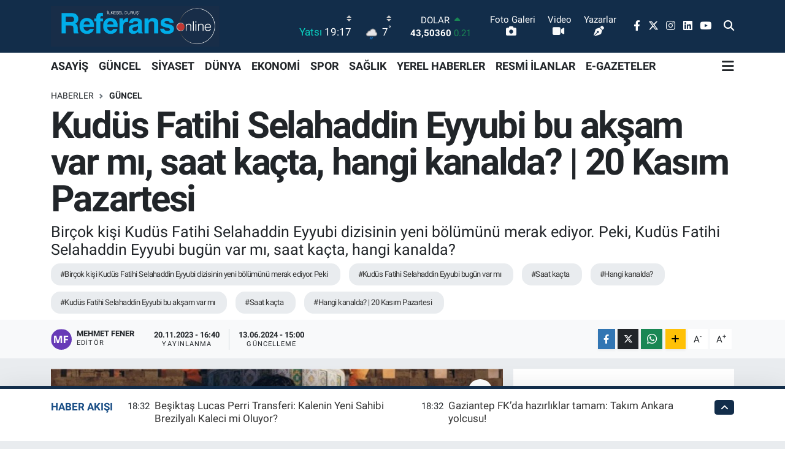

--- FILE ---
content_type: text/html; charset=UTF-8
request_url: https://www.referansgazetesi.com.tr/kudus-fatihi-selahaddin-eyyubi-bu-aksam-var-mi-saat-kacta-hangi-kanalda-20-kasim-pazartesi
body_size: 23741
content:
<!DOCTYPE html>
<html lang="tr" data-theme="flow">
<head>
<link rel="dns-prefetch" href="//www.referansgazetesi.com.tr">
<link rel="dns-prefetch" href="//referansgazetesicomtr.teimg.com">
<link rel="dns-prefetch" href="//static.tebilisim.com">
<link rel="dns-prefetch" href="//cdn.p.analitik.bik.gov.tr">
<link rel="dns-prefetch" href="//cdn2.bildirt.com">
<link rel="dns-prefetch" href="//mc.yandex.ru">
<link rel="dns-prefetch" href="//pagead2.googlesyndication.com">
<link rel="dns-prefetch" href="//www.googletagmanager.com">
<link rel="dns-prefetch" href="//www.facebook.com">
<link rel="dns-prefetch" href="//www.twitter.com">
<link rel="dns-prefetch" href="//www.instagram.com">
<link rel="dns-prefetch" href="//www.linkedin.com">
<link rel="dns-prefetch" href="//www.youtube.com">
<link rel="dns-prefetch" href="//api.whatsapp.com">
<link rel="dns-prefetch" href="//www.w3.org">
<link rel="dns-prefetch" href="//x.com">
<link rel="dns-prefetch" href="//pinterest.com">
<link rel="dns-prefetch" href="//t.me">
<link rel="dns-prefetch" href="//medya.ilan.gov.tr">
<link rel="dns-prefetch" href="//facebook.com">
<link rel="dns-prefetch" href="//tebilisim.com">
<link rel="dns-prefetch" href="//twitter.com">
<link rel="dns-prefetch" href="//www.google.com">

    <meta charset="utf-8">
<title>Kudüs Fatihi Selahaddin Eyyubi bu akşam var mı, saat kaçta, hangi kanalda? | 20 Kasım Pazartesi - Referans Gazetesi</title>
<meta name="description" content="Birçok kişi Kudüs Fatihi Selahaddin Eyyubi dizisinin yeni bölümünü merak ediyor. Peki, Kudüs Fatihi Selahaddin Eyyubi bugün var mı, saat kaçta, hangi kanalda?">
<meta name="keywords" content="Birçok kişi Kudüs Fatihi Selahaddin Eyyubi dizisinin yeni bölümünü merak ediyor. Peki, Kudüs Fatihi Selahaddin Eyyubi bugün var mı, saat kaçta, hangi kanalda?, Kudüs Fatihi Selahaddin Eyyubi bu akşam var mı, saat kaçta, hangi kanalda? | 20 Kasım Pazartesi">
<link rel="canonical" href="https://www.referansgazetesi.com.tr/kudus-fatihi-selahaddin-eyyubi-bu-aksam-var-mi-saat-kacta-hangi-kanalda-20-kasim-pazartesi">
<meta name="viewport" content="width=device-width,initial-scale=1">
<meta name="X-UA-Compatible" content="IE=edge">
<meta name="robots" content="max-image-preview:large">
<meta name="theme-color" content="#122d4a">
<meta name="title" content="Kudüs Fatihi Selahaddin Eyyubi bu akşam var mı, saat kaçta, hangi kanalda? | 20 Kasım Pazartesi">
<meta name="articleSection" content="news">
<meta name="datePublished" content="2023-11-20T16:40:00+03:00">
<meta name="dateModified" content="2024-06-13T15:00:25+03:00">
<meta name="articleAuthor" content="Mehmet FENER">
<meta name="author" content="Mehmet FENER">
<meta property="og:site_name" content="Referans Gazetesi - Gaziantep Haberler">
<meta property="og:title" content="Kudüs Fatihi Selahaddin Eyyubi bu akşam var mı, saat kaçta, hangi kanalda? | 20 Kasım Pazartesi">
<meta property="og:description" content="Birçok kişi Kudüs Fatihi Selahaddin Eyyubi dizisinin yeni bölümünü merak ediyor. Peki, Kudüs Fatihi Selahaddin Eyyubi bugün var mı, saat kaçta, hangi kanalda?">
<meta property="og:url" content="https://www.referansgazetesi.com.tr/kudus-fatihi-selahaddin-eyyubi-bu-aksam-var-mi-saat-kacta-hangi-kanalda-20-kasim-pazartesi">
<meta property="og:image" content="https://referansgazetesicomtr.teimg.com/referansgazetesi-com-tr/uploads/2023/11/temel-foto/diziler/kudus-fatihi-selahaddin-eyyubi.jpeg">
<meta property="og:type" content="article">
<meta property="og:article:published_time" content="2023-11-20T16:40:00+03:00">
<meta property="og:article:modified_time" content="2024-06-13T15:00:25+03:00">
<meta name="twitter:card" content="summary_large_image">
<meta name="twitter:site" content="@Referans_Medya">
<meta name="twitter:title" content="Kudüs Fatihi Selahaddin Eyyubi bu akşam var mı, saat kaçta, hangi kanalda? | 20 Kasım Pazartesi">
<meta name="twitter:description" content="Birçok kişi Kudüs Fatihi Selahaddin Eyyubi dizisinin yeni bölümünü merak ediyor. Peki, Kudüs Fatihi Selahaddin Eyyubi bugün var mı, saat kaçta, hangi kanalda?">
<meta name="twitter:image" content="https://referansgazetesicomtr.teimg.com/referansgazetesi-com-tr/uploads/2023/11/temel-foto/diziler/kudus-fatihi-selahaddin-eyyubi.jpeg">
<meta name="twitter:url" content="https://www.referansgazetesi.com.tr/kudus-fatihi-selahaddin-eyyubi-bu-aksam-var-mi-saat-kacta-hangi-kanalda-20-kasim-pazartesi">
<link rel="shortcut icon" type="image/x-icon" href="https://referansgazetesicomtr.teimg.com/referansgazetesi-com-tr/uploads/2023/05/logoyuvar-1.png">
<link rel="manifest" href="https://www.referansgazetesi.com.tr/manifest.json?v=6.6.4" />
<link rel="preload" href="https://static.tebilisim.com/flow/assets/css/font-awesome/fa-solid-900.woff2" as="font" type="font/woff2" crossorigin />
<link rel="preload" href="https://static.tebilisim.com/flow/assets/css/font-awesome/fa-brands-400.woff2" as="font" type="font/woff2" crossorigin />
<link rel="preload" href="https://static.tebilisim.com/flow/assets/css/weather-icons/font/weathericons-regular-webfont.woff2" as="font" type="font/woff2" crossorigin />
<link rel="preload" href="https://static.tebilisim.com/flow/vendor/te/fonts/roboto/KFOlCnqEu92Fr1MmEU9fBBc4AMP6lQ.woff2" as="font" type="font/woff2" crossorigin />
<link rel="preload" href="https://static.tebilisim.com/flow/vendor/te/fonts/roboto/KFOlCnqEu92Fr1MmEU9fChc4AMP6lbBP.woff2" as="font" type="font/woff2" crossorigin />
<link rel="preload" href="https://static.tebilisim.com/flow/vendor/te/fonts/roboto/KFOlCnqEu92Fr1MmWUlfBBc4AMP6lQ.woff2" as="font" type="font/woff2" crossorigin />
<link rel="preload" href="https://static.tebilisim.com/flow/vendor/te/fonts/roboto/KFOlCnqEu92Fr1MmWUlfChc4AMP6lbBP.woff2" as="font" type="font/woff2" crossorigin />
<link rel="preload" href="https://static.tebilisim.com/flow/vendor/te/fonts/roboto/KFOmCnqEu92Fr1Mu4mxKKTU1Kg.woff2" as="font" type="font/woff2" crossorigin />
<link rel="preload" href="https://static.tebilisim.com/flow/vendor/te/fonts/roboto/KFOmCnqEu92Fr1Mu7GxKKTU1Kvnz.woff2" as="font" type="font/woff2" crossorigin />


<link rel="preload" as="style" href="https://static.tebilisim.com/flow/vendor/te/fonts/roboto.css?v=6.6.4">
<link rel="stylesheet" href="https://static.tebilisim.com/flow/vendor/te/fonts/roboto.css?v=6.6.4">

<style>:root {
        --te-link-color: #333;
        --te-link-hover-color: #000;
        --te-font: "Roboto";
        --te-secondary-font: "Roboto";
        --te-h1-font-size: 60px;
        --te-color: #122d4a;
        --te-hover-color: #184d85;
        --mm-ocd-width: 85%!important; /*  Mobil Menü Genişliği */
        --swiper-theme-color: var(--te-color)!important;
        --header-13-color: #ffc107;
    }</style><link rel="preload" as="style" href="https://static.tebilisim.com/flow/assets/vendor/bootstrap/css/bootstrap.min.css?v=6.6.4">
<link rel="stylesheet" href="https://static.tebilisim.com/flow/assets/vendor/bootstrap/css/bootstrap.min.css?v=6.6.4">
<link rel="preload" as="style" href="https://static.tebilisim.com/flow/assets/css/app6.6.4.min.css">
<link rel="stylesheet" href="https://static.tebilisim.com/flow/assets/css/app6.6.4.min.css">



<script type="application/ld+json">{"@context":"https:\/\/schema.org","@type":"WebSite","url":"https:\/\/www.referansgazetesi.com.tr","potentialAction":{"@type":"SearchAction","target":"https:\/\/www.referansgazetesi.com.tr\/arama?q={query}","query-input":"required name=query"}}</script>

<script type="application/ld+json">{"@context":"https:\/\/schema.org","@type":"NewsMediaOrganization","url":"https:\/\/www.referansgazetesi.com.tr","name":"Referans","logo":"https:\/\/referansgazetesicomtr.teimg.com\/referansgazetesi-com-tr\/uploads\/2023\/05\/referans-logo-sonbiten.png","sameAs":["https:\/\/www.facebook.com\/referansgazetesi","https:\/\/www.twitter.com\/Referans_Medya","https:\/\/www.linkedin.com\/in\/referans-gazetesi-0a7399248\/","https:\/\/www.youtube.com\/@referansgazetesi9290","https:\/\/www.instagram.com\/gaziantepreferansgazetesi"]}</script>

<script type="application/ld+json">{"@context":"https:\/\/schema.org","@graph":[{"@type":"SiteNavigationElement","name":"Ana Sayfa","url":"https:\/\/www.referansgazetesi.com.tr","@id":"https:\/\/www.referansgazetesi.com.tr"},{"@type":"SiteNavigationElement","name":"G\u00dcNCEL","url":"https:\/\/www.referansgazetesi.com.tr\/guncel","@id":"https:\/\/www.referansgazetesi.com.tr\/guncel"},{"@type":"SiteNavigationElement","name":"S\u0130YASET","url":"https:\/\/www.referansgazetesi.com.tr\/siyaset","@id":"https:\/\/www.referansgazetesi.com.tr\/siyaset"},{"@type":"SiteNavigationElement","name":"D\u00dcNYA","url":"https:\/\/www.referansgazetesi.com.tr\/dunya","@id":"https:\/\/www.referansgazetesi.com.tr\/dunya"},{"@type":"SiteNavigationElement","name":"EKONOM\u0130","url":"https:\/\/www.referansgazetesi.com.tr\/ekonomi","@id":"https:\/\/www.referansgazetesi.com.tr\/ekonomi"},{"@type":"SiteNavigationElement","name":"SPOR","url":"https:\/\/www.referansgazetesi.com.tr\/spor","@id":"https:\/\/www.referansgazetesi.com.tr\/spor"},{"@type":"SiteNavigationElement","name":"SA\u011eLIK","url":"https:\/\/www.referansgazetesi.com.tr\/saglik","@id":"https:\/\/www.referansgazetesi.com.tr\/saglik"},{"@type":"SiteNavigationElement","name":"E\u011e\u0130T\u0130M","url":"https:\/\/www.referansgazetesi.com.tr\/egitim","@id":"https:\/\/www.referansgazetesi.com.tr\/egitim"},{"@type":"SiteNavigationElement","name":"ASAY\u0130\u015e","url":"https:\/\/www.referansgazetesi.com.tr\/asayis","@id":"https:\/\/www.referansgazetesi.com.tr\/asayis"},{"@type":"SiteNavigationElement","name":"TEKNOLOJ\u0130","url":"https:\/\/www.referansgazetesi.com.tr\/teknoloji","@id":"https:\/\/www.referansgazetesi.com.tr\/teknoloji"},{"@type":"SiteNavigationElement","name":"RESM\u0130 \u0130LANLAR","url":"https:\/\/www.referansgazetesi.com.tr\/resmi-ilanlar","@id":"https:\/\/www.referansgazetesi.com.tr\/resmi-ilanlar"},{"@type":"SiteNavigationElement","name":"YA\u015eAM","url":"https:\/\/www.referansgazetesi.com.tr\/yasam","@id":"https:\/\/www.referansgazetesi.com.tr\/yasam"},{"@type":"SiteNavigationElement","name":"G\u00fcndem","url":"https:\/\/www.referansgazetesi.com.tr\/gundem","@id":"https:\/\/www.referansgazetesi.com.tr\/gundem"},{"@type":"SiteNavigationElement","name":"K\u00dcLT\u00dcR - SANAT","url":"https:\/\/www.referansgazetesi.com.tr\/kultur-sanat-2","@id":"https:\/\/www.referansgazetesi.com.tr\/kultur-sanat-2"},{"@type":"SiteNavigationElement","name":"MAGAZ\u0130N","url":"https:\/\/www.referansgazetesi.com.tr\/magazin","@id":"https:\/\/www.referansgazetesi.com.tr\/magazin"},{"@type":"SiteNavigationElement","name":"YEREL HABERLER","url":"https:\/\/www.referansgazetesi.com.tr\/yerel-haberler","@id":"https:\/\/www.referansgazetesi.com.tr\/yerel-haberler"},{"@type":"SiteNavigationElement","name":"\u0130leti\u015fim","url":"https:\/\/www.referansgazetesi.com.tr\/iletisim","@id":"https:\/\/www.referansgazetesi.com.tr\/iletisim"},{"@type":"SiteNavigationElement","name":"Gizlilik S\u00f6zle\u015fmesi","url":"https:\/\/www.referansgazetesi.com.tr\/gizlilik-sozlesmesi","@id":"https:\/\/www.referansgazetesi.com.tr\/gizlilik-sozlesmesi"},{"@type":"SiteNavigationElement","name":"Gizlilik Ko\u015fullar\u0131","url":"https:\/\/www.referansgazetesi.com.tr\/gizlilik-kosullari","@id":"https:\/\/www.referansgazetesi.com.tr\/gizlilik-kosullari"},{"@type":"SiteNavigationElement","name":"Sorumluluk Reddi","url":"https:\/\/www.referansgazetesi.com.tr\/sorumluluk-reddi","@id":"https:\/\/www.referansgazetesi.com.tr\/sorumluluk-reddi"},{"@type":"SiteNavigationElement","name":"Yay\u0131n \u0130lkeleri","url":"https:\/\/www.referansgazetesi.com.tr\/yayin-ilkeleri","@id":"https:\/\/www.referansgazetesi.com.tr\/yayin-ilkeleri"},{"@type":"SiteNavigationElement","name":"Hukuka Ayk\u0131r\u0131l\u0131k Bildirimi","url":"https:\/\/www.referansgazetesi.com.tr\/hukuka-aykirilik-bildirimi","@id":"https:\/\/www.referansgazetesi.com.tr\/hukuka-aykirilik-bildirimi"},{"@type":"SiteNavigationElement","name":"Yazarlar","url":"https:\/\/www.referansgazetesi.com.tr\/yazarlar","@id":"https:\/\/www.referansgazetesi.com.tr\/yazarlar"},{"@type":"SiteNavigationElement","name":"Foto Galeri","url":"https:\/\/www.referansgazetesi.com.tr\/foto-galeri","@id":"https:\/\/www.referansgazetesi.com.tr\/foto-galeri"},{"@type":"SiteNavigationElement","name":"Video Galeri","url":"https:\/\/www.referansgazetesi.com.tr\/video","@id":"https:\/\/www.referansgazetesi.com.tr\/video"},{"@type":"SiteNavigationElement","name":"Biyografiler","url":"https:\/\/www.referansgazetesi.com.tr\/biyografi","@id":"https:\/\/www.referansgazetesi.com.tr\/biyografi"},{"@type":"SiteNavigationElement","name":"Seri \u0130lanlar","url":"https:\/\/www.referansgazetesi.com.tr\/ilan","@id":"https:\/\/www.referansgazetesi.com.tr\/ilan"},{"@type":"SiteNavigationElement","name":"R\u00f6portajlar","url":"https:\/\/www.referansgazetesi.com.tr\/roportaj","@id":"https:\/\/www.referansgazetesi.com.tr\/roportaj"},{"@type":"SiteNavigationElement","name":"Anketler","url":"https:\/\/www.referansgazetesi.com.tr\/anketler","@id":"https:\/\/www.referansgazetesi.com.tr\/anketler"},{"@type":"SiteNavigationElement","name":"Gaziantep Bug\u00fcn, Yar\u0131n ve 1 Haftal\u0131k Hava Durumu Tahmini","url":"https:\/\/www.referansgazetesi.com.tr\/gaziantep-hava-durumu","@id":"https:\/\/www.referansgazetesi.com.tr\/gaziantep-hava-durumu"},{"@type":"SiteNavigationElement","name":"Gaziantep Namaz Vakitleri","url":"https:\/\/www.referansgazetesi.com.tr\/gaziantep-namaz-vakitleri","@id":"https:\/\/www.referansgazetesi.com.tr\/gaziantep-namaz-vakitleri"},{"@type":"SiteNavigationElement","name":"Puan Durumu ve Fikst\u00fcr","url":"https:\/\/www.referansgazetesi.com.tr\/futbol\/st-super-lig-puan-durumu-ve-fikstur","@id":"https:\/\/www.referansgazetesi.com.tr\/futbol\/st-super-lig-puan-durumu-ve-fikstur"}]}</script>

<script type="application/ld+json">{"@context":"https:\/\/schema.org","@type":"BreadcrumbList","itemListElement":[{"@type":"ListItem","position":1,"item":{"@type":"Thing","@id":"https:\/\/www.referansgazetesi.com.tr","name":"Haberler"}}]}</script>
<script type="application/ld+json">{"@context":"https:\/\/schema.org","@type":"NewsArticle","headline":"Kud\u00fcs Fatihi Selahaddin Eyyubi bu ak\u015fam var m\u0131, saat ka\u00e7ta, hangi kanalda? | 20 Kas\u0131m Pazartesi","articleSection":"G\u00dcNCEL","dateCreated":"2023-11-20T16:40:00+03:00","datePublished":"2023-11-20T16:40:00+03:00","dateModified":"2024-06-13T15:00:25+03:00","wordCount":110,"genre":"news","mainEntityOfPage":{"@type":"WebPage","@id":"https:\/\/www.referansgazetesi.com.tr\/kudus-fatihi-selahaddin-eyyubi-bu-aksam-var-mi-saat-kacta-hangi-kanalda-20-kasim-pazartesi"},"articleBody":"<p><\/p>\r\n\r\n<p><\/p>\r\n\r\n<p>Kud\u00fcs Fatihi Selahaddin Eyyubi dizisi son d\u00f6nemde en \u00e7ok merak edilen diziler aras\u0131nda. TRT1 ekranlar\u0131n\u0131n en sevilen dizilerinden birisi olan Kud\u00fcs Fatihi Selahaddin Eyyubi dizisi bir\u00e7ok insan taraf\u0131ndan da internet \u00fczerinden s\u0131k\u00e7a arat\u0131l\u0131yor. \u00d6zellikle \u201cKud\u00fcs Fatihi Selahaddin Eyyubi bu ak\u015fam var m\u0131, saat ka\u00e7ta, hangi kanalda?\u201d diye soran ki\u015filer i\u00e7in b\u00fct\u00fcn detaylar haberimizde yer al\u0131yor\u2026<\/p>\r\n\r\n<p>KUD\u00dcS FAT\u0130H\u0130 SELAHADD\u0130N EYYUB\u0130 BUG\u00dcN VAR MI, SAAT KA\u00c7TA?<\/p>\r\n\r\n<p>TRT1\u2019in sevilen dizisi Kud\u00fcs Fatihi Selahaddin Eyyubi bu ak\u015fam (20 Kas\u0131m 2023 Pazartesi) saat 20.00'de yay\u0131nlanacak.<\/p>\r\n\r\n<p align=\"right\"><strong><u>MEHMET FENER<\/u><\/strong><\/p>","description":"Bir\u00e7ok ki\u015fi Kud\u00fcs Fatihi Selahaddin Eyyubi dizisinin yeni b\u00f6l\u00fcm\u00fcn\u00fc merak ediyor. Peki, Kud\u00fcs Fatihi Selahaddin Eyyubi bug\u00fcn var m\u0131, saat ka\u00e7ta, hangi kanalda?","inLanguage":"tr-TR","keywords":["Bir\u00e7ok ki\u015fi Kud\u00fcs Fatihi Selahaddin Eyyubi dizisinin yeni b\u00f6l\u00fcm\u00fcn\u00fc merak ediyor. Peki","Kud\u00fcs Fatihi Selahaddin Eyyubi bug\u00fcn var m\u0131","saat ka\u00e7ta","hangi kanalda?","Kud\u00fcs Fatihi Selahaddin Eyyubi bu ak\u015fam var m\u0131","saat ka\u00e7ta","hangi kanalda? | 20 Kas\u0131m Pazartesi"],"image":{"@type":"ImageObject","url":"https:\/\/referansgazetesicomtr.teimg.com\/crop\/1280x720\/referansgazetesi-com-tr\/uploads\/2023\/11\/temel-foto\/diziler\/kudus-fatihi-selahaddin-eyyubi.jpeg","width":"1280","height":"720","caption":"Kud\u00fcs Fatihi Selahaddin Eyyubi bu ak\u015fam var m\u0131, saat ka\u00e7ta, hangi kanalda? | 20 Kas\u0131m Pazartesi"},"publishingPrinciples":"https:\/\/www.referansgazetesi.com.tr\/gizlilik-sozlesmesi","isFamilyFriendly":"http:\/\/schema.org\/True","isAccessibleForFree":"http:\/\/schema.org\/True","publisher":{"@type":"Organization","name":"Referans","image":"https:\/\/referansgazetesicomtr.teimg.com\/referansgazetesi-com-tr\/uploads\/2023\/05\/referans-logo-sonbiten.png","logo":{"@type":"ImageObject","url":"https:\/\/referansgazetesicomtr.teimg.com\/referansgazetesi-com-tr\/uploads\/2023\/05\/referans-logo-sonbiten.png","width":"640","height":"375"}},"author":{"@type":"Person","name":"Mehmet FENER","honorificPrefix":"","jobTitle":"","url":null}}</script>




<script type="88525cafc809efd236b6ef2c-text/javascript">!function(){var t=document.createElement("script");t.setAttribute("src",'https://cdn.p.analitik.bik.gov.tr/tracker'+(typeof Intl!=="undefined"?(typeof (Intl||"").PluralRules!=="undefined"?'1':typeof Promise!=="undefined"?'2':typeof MutationObserver!=='undefined'?'3':'4'):'4')+'.js'),t.setAttribute("data-website-id","aa3428c5-97d3-4cf4-af1f-fb8bfcf4e450"),t.setAttribute("data-host-url",'//aa3428c5-97d3-4cf4-af1f-fb8bfcf4e450.collector.p.analitik.bik.gov.tr'),document.head.appendChild(t)}();</script>
<meta name="google-site-verification" content="Ib5ihyisDHK8w9aCOk71Ba2nay7v_w1KllDkZLiPQcA" />

<link rel="manifest" href="/manifest.json?data=Bildirt">
<script type="88525cafc809efd236b6ef2c-text/javascript">var uygulamaid="235865-7444-3118-7191-4710-6";</script>
<script src="https://cdn2.bildirt.com/BildirtSDKfiles.js" type="88525cafc809efd236b6ef2c-text/javascript"></script>
<!-- Yandex.Metrika counter -->
<script type="88525cafc809efd236b6ef2c-text/javascript">
    (function(m,e,t,r,i,k,a){
        m[i]=m[i]||function(){(m[i].a=m[i].a||[]).push(arguments)};
        m[i].l=1*new Date();
        for (var j = 0; j < document.scripts.length; j++) {if (document.scripts[j].src === r) { return; }}
        k=e.createElement(t),a=e.getElementsByTagName(t)[0],k.async=1,k.src=r,a.parentNode.insertBefore(k,a)
    })(window, document,'script','https://mc.yandex.ru/metrika/tag.js?id=103498299', 'ym');

    ym(103498299, 'init', {ssr:true, webvisor:true, clickmap:true, ecommerce:"dataLayer", accurateTrackBounce:true, trackLinks:true});
</script>
<noscript><div><img src="https://mc.yandex.ru/watch/103498299" style="position:absolute; left:-9999px;" alt="" /></div></noscript>
<!-- /Yandex.Metrika counter -->

<script async src="https://pagead2.googlesyndication.com/pagead/js/adsbygoogle.js?client=ca-pub-9555631880629817" crossorigin="anonymous" type="88525cafc809efd236b6ef2c-text/javascript"></script>



<script async data-cfasync="false"
	src="https://www.googletagmanager.com/gtag/js?id=G-3H8D5BQLCP"></script>
<script data-cfasync="false">
	window.dataLayer = window.dataLayer || [];
	  function gtag(){dataLayer.push(arguments);}
	  gtag('js', new Date());
	  gtag('config', 'G-3H8D5BQLCP');
</script>




</head>




<body class="d-flex flex-column min-vh-100">

    
    

    <header class="header-8">
    <nav class="top-header navbar navbar-expand-lg navbar-dark bg-te-color py-1">
        <div class="container">
                            <a class="navbar-brand me-0" href="/" title="Referans Gazetesi - Gaziantep Haberler">
                <img src="https://referansgazetesicomtr.teimg.com/referansgazetesi-com-tr/uploads/2023/05/referans-logo-sonbiten.png" alt="Referans Gazetesi - Gaziantep Haberler" width="275" height="40" class="light-mode img-fluid flow-logo">
<img src="https://referansgazetesicomtr.teimg.com/referansgazetesi-com-tr/uploads/2023/05/referans-logo-sonbiten.png" alt="Referans Gazetesi - Gaziantep Haberler" width="275" height="40" class="dark-mode img-fluid flow-logo d-none">

            </a>
            
            <div class="header-widgets d-lg-flex justify-content-end align-items-center d-none">

                                    <!-- HAVA DURUMU -->

<input type="hidden" name="widget_setting_weathercity" value="37.07638820,37.38272340" />

    
        
        <div class="prayer-top d-none d-lg-flex justify-content-between flex-column">
            <select class="form-select border-0 bg-transparent text-white" name="city" onchange="if (!window.__cfRLUnblockHandlers) return false; window.location.href=this.value" data-cf-modified-88525cafc809efd236b6ef2c-="">
    </select>

                        <div class="text-white text-end"> <span class="text-cyan">Yatsı</span> 19:17
            </div>
                    </div>
        <div class="weather-top weather-widget d-none d-lg-flex justify-content-between flex-column">
            <div class="weather">
                <select class="form-select border-0 bg-transparent text-white" name="city">
    </select>




            </div>
            <div class="weather-degree text-light text-end">
                <img src="//cdn.weatherapi.com/weather/64x64/night/296.png" class="condition" width="26" height="26" alt="7"/>
                <span class="degree text-white">7</span><sup>°</sup>
            </div>
        </div>

    
<div data-location='{"city":"TUXX0014"}' class="d-none"></div>


                    <!-- PİYASALAR -->
        <div class="parite-top position-relative overflow-hidden" style="height: 40px;">
        <div class="newsticker">
            <ul class="newsticker__h4 list-unstyled text-white small" data-header="8">
                <li class="newsticker__item dollar">
                    <div>DOLAR <i class="fa fa-caret-up text-success ms-1"></i> </div>
                    <div class="fw-bold d-inline-block">43,50360</div><span
                        class="text-success d-inline-block ms-1">0.21</span>
                </li>
                <li class="newsticker__item euro">
                    <div>EURO <i class="fa fa-caret-down text-danger ms-1"></i> </div>
                    <div class="fw-bold d-inline-block">51,75820</div><span
                        class="text-danger d-inline-block ms-1">-0.6</span>
                </li>
                <li class="newsticker__item sterlin">
                    <div>STERLİN <i class="fa fa-caret-down text-danger ms-1"></i> </div>
                    <div class="fw-bold d-inline-block">59,75140</div><span
                        class="text-danger d-inline-block ms-1">-0.47</span>
                </li>
                <li class="newsticker__item altin">
                    <div>G.ALTIN <i class="fa fa-caret-down text-danger ms-1"></i> </div>
                    <div class="fw-bold d-inline-block">7056,52000</div><span
                        class="text-danger d-inline-block ms-1">-5.58</span>
                </li>
                <li class="newsticker__item bist">
                    <div>BİST100 <i class="fa fa-caret-up text-success ms-1"></i></div>
                    <div class="fw-bold d-inline-block">13.838,00</div><span class="text-success d-inline-block ms-1">5</span>
                </li>
                <li class="newsticker__item btc">
                    <div>BITCOIN <i class="fa fa-caret-down text-danger ms-1"></i> </div>
                    <div class="fw-bold d-inline-block">83.229,48</div><span class="text-danger d-inline-block ms-1">-2.61</span>
                </li>
            </ul>
        </div>
    </div>
    

                                <div class="0">
    <a href="/foto-galeri" class="text-center d-block mt-1 " target="_self" title="Foto Galeri">
        <div class="small text-white lh-1">Foto Galeri</div>
        <i class="fa fa-camera me-1 text-light"></i>    </a>
</div>
<div class="1">
    <a href="/video" class="text-center d-block mt-1 " target="_self" title="Video">
        <div class="small text-white lh-1">Video</div>
        <i class="fa fa-video me-1 text-light"></i>    </a>
</div>
<div class="2">
    <a href="/yazarlar" class="text-center d-block mt-1 " target="_self" title="Yazarlar">
        <div class="small text-white lh-1">Yazarlar</div>
        <i class="fa fa-pen-nib me-1 text-light"></i>    </a>
</div>


                <div class="top-social-media">
                                        <a href="https://www.facebook.com/referansgazetesi" class="ms-2" target="_blank" rel="nofollow noreferrer noopener"><i class="fab fa-facebook-f text-white"></i></a>
                                                            <a href="https://www.twitter.com/Referans_Medya" class="ms-2" target="_blank" rel="nofollow noreferrer noopener"><i class="fab fa-x-twitter text-white"></i></a>
                                                            <a href="https://www.instagram.com/gaziantepreferansgazetesi" class="ms-2" target="_blank" rel="nofollow noreferrer noopener"><i class="fab fa-instagram text-white"></i></a>
                                                            <a href="https://www.linkedin.com/in/referans-gazetesi-0a7399248/" class="ms-2" target="_blank" rel="nofollow noreferrer noopener"><i class="fab fa-linkedin text-white"></i></a>
                                                            <a href="https://www.youtube.com/@referansgazetesi9290" class="ms-2" target="_blank" rel="nofollow noreferrer noopener"><i class="fab fa-youtube text-white"></i></a>
                                                        </div>
                <div class="search-top">
                    <a href="/arama" class="d-block" title="Ara">
                        <i class="fa fa-search text-white"></i>
                    </a>
                </div>
            </div>
            <ul class="nav d-lg-none px-2">
                
                <li class="nav-item"><a href="/arama" class="me-2 text-white" title="Ara"><i class="fa fa-search fa-lg"></i></a></li>
                <li class="nav-item"><a href="#menu" title="Ana Menü" class="text-white"><i class="fa fa-bars fa-lg"></i></a></li>
            </ul>
        </div>
    </nav>
    <div class="main-menu navbar navbar-expand-lg d-none d-lg-block bg-white">
        <div class="container">
            <ul  class="nav fw-semibold">
        <li class="nav-item   ">
        <a href="/asayis" class="nav-link text-dark" target="_self" title="ASAYİŞ">ASAYİŞ</a>
        
    </li>
        <li class="nav-item   ">
        <a href="/guncel" class="nav-link text-dark" target="_self" title="GÜNCEL">GÜNCEL</a>
        
    </li>
        <li class="nav-item   ">
        <a href="/siyaset" class="nav-link text-dark" target="_self" title="SİYASET">SİYASET</a>
        
    </li>
        <li class="nav-item   ">
        <a href="/dunya" class="nav-link text-dark" target="_self" title="DÜNYA">DÜNYA</a>
        
    </li>
        <li class="nav-item   ">
        <a href="/ekonomi" class="nav-link text-dark" target="_self" title="EKONOMİ">EKONOMİ</a>
        
    </li>
        <li class="nav-item   ">
        <a href="/spor" class="nav-link text-dark" target="_self" title="SPOR">SPOR</a>
        
    </li>
        <li class="nav-item   ">
        <a href="/saglik" class="nav-link text-dark" target="_self" title="SAĞLIK">SAĞLIK</a>
        
    </li>
        <li class="nav-item   ">
        <a href="/yerel-haberler" class="nav-link text-dark" target="_self" title="YEREL HABERLER">YEREL HABERLER</a>
        
    </li>
        <li class="nav-item   ">
        <a href="/resmi-ilanlar" class="nav-link text-dark" target="_self" title="RESMİ İLANLAR">RESMİ İLANLAR</a>
        
    </li>
        <li class="nav-item   ">
        <a href="/e-gazete" class="nav-link text-dark" target="_self" title="E-GAZETELER">E-GAZETELER</a>
        
    </li>
    </ul>

            <ul class="navigation-menu nav d-flex align-items-center">
                
                <li class="nav-item dropdown position-static">
                    <a class="nav-link pe-0 text-dark" data-bs-toggle="dropdown" href="#" aria-haspopup="true"
                        aria-expanded="false" title="Ana Menü">
                        <i class="fa fa-bars fa-lg"></i>
                    </a>
                    <div class="mega-menu dropdown-menu dropdown-menu-end text-capitalize shadow-lg border-0 rounded-0">

    <div class="row g-3 small p-3">

                <div class="col">
            <div class="extra-sections bg-light p-3 border">
                <a href="https://www.referansgazetesi.com.tr/gaziantep-nobetci-eczaneler" title="Nöbetçi Eczaneler" class="d-block border-bottom pb-2 mb-2" target="_self"><i class="fa-solid fa-capsules me-2"></i>Nöbetçi Eczaneler</a>
<a href="https://www.referansgazetesi.com.tr/gaziantep-hava-durumu" title="Hava Durumu" class="d-block border-bottom pb-2 mb-2" target="_self"><i class="fa-solid fa-cloud-sun me-2"></i>Hava Durumu</a>
<a href="https://www.referansgazetesi.com.tr/gaziantep-namaz-vakitleri" title="Namaz Vakitleri" class="d-block border-bottom pb-2 mb-2" target="_self"><i class="fa-solid fa-mosque me-2"></i>Namaz Vakitleri</a>
<a href="https://www.referansgazetesi.com.tr/gaziantep-trafik-durumu" title="Trafik Durumu" class="d-block border-bottom pb-2 mb-2" target="_self"><i class="fa-solid fa-car me-2"></i>Trafik Durumu</a>
<a href="https://www.referansgazetesi.com.tr/futbol/super-lig-puan-durumu-ve-fikstur" title="Süper Lig Puan Durumu ve Fikstür" class="d-block border-bottom pb-2 mb-2" target="_self"><i class="fa-solid fa-chart-bar me-2"></i>Süper Lig Puan Durumu ve Fikstür</a>
<a href="https://www.referansgazetesi.com.tr/tum-mansetler" title="Tüm Manşetler" class="d-block border-bottom pb-2 mb-2" target="_self"><i class="fa-solid fa-newspaper me-2"></i>Tüm Manşetler</a>
<a href="https://www.referansgazetesi.com.tr/sondakika-haberleri" title="Son Dakika Haberleri" class="d-block border-bottom pb-2 mb-2" target="_self"><i class="fa-solid fa-bell me-2"></i>Son Dakika Haberleri</a>

            </div>
        </div>
        
        

    </div>

    <div class="p-3 bg-light">
                <a class="me-3"
            href="https://www.facebook.com/referansgazetesi" target="_blank" rel="nofollow noreferrer noopener"><i class="fab fa-facebook me-2 text-navy"></i> Facebook</a>
                        <a class="me-3"
            href="https://www.twitter.com/Referans_Medya" target="_blank" rel="nofollow noreferrer noopener"><i class="fab fa-x-twitter "></i> Twitter</a>
                        <a class="me-3"
            href="https://www.instagram.com/gaziantepreferansgazetesi" target="_blank" rel="nofollow noreferrer noopener"><i class="fab fa-instagram me-2 text-magenta"></i> Instagram</a>
                        <a class="me-3"
            href="https://www.linkedin.com/in/referans-gazetesi-0a7399248/" target="_blank" rel="nofollow noreferrer noopener"><i class="fab fa-linkedin me-2 text-navy"></i> Linkedin</a>
                        <a class="me-3"
            href="https://www.youtube.com/@referansgazetesi9290" target="_blank" rel="nofollow noreferrer noopener"><i class="fab fa-youtube me-2 text-danger"></i> Youtube</a>
                                                <a class="" href="https://api.whatsapp.com/send?phone=0506 806 63 63" title="Whatsapp" rel="nofollow noreferrer noopener"><i
            class="fab fa-whatsapp me-2 text-navy"></i> WhatsApp İhbar Hattı</a>    </div>

    <div class="mega-menu-footer p-2 bg-te-color">
        <a class="dropdown-item text-white" href="/kunye" title="Künye / İletişim"><i class="fa fa-id-card me-2"></i> Künye / İletişim</a>
        <a class="dropdown-item text-white" href="/iletisim" title="Bize Ulaşın"><i class="fa fa-envelope me-2"></i> Bize Ulaşın</a>
        <a class="dropdown-item text-white" href="/rss-baglantilari" title="RSS Bağlantıları"><i class="fa fa-rss me-2"></i> RSS Bağlantıları</a>
        <a class="dropdown-item text-white" href="/member/login" title="Üyelik Girişi"><i class="fa fa-user me-2"></i> Üyelik Girişi</a>
    </div>


</div>

                </li>
            </ul>
        </div>
    </div>
    <ul  class="mobile-categories d-lg-none list-inline bg-white">
        <li class="list-inline-item">
        <a href="/asayis" class="text-dark" target="_self" title="ASAYİŞ">
                ASAYİŞ
        </a>
    </li>
        <li class="list-inline-item">
        <a href="/guncel" class="text-dark" target="_self" title="GÜNCEL">
                GÜNCEL
        </a>
    </li>
        <li class="list-inline-item">
        <a href="/siyaset" class="text-dark" target="_self" title="SİYASET">
                SİYASET
        </a>
    </li>
        <li class="list-inline-item">
        <a href="/dunya" class="text-dark" target="_self" title="DÜNYA">
                DÜNYA
        </a>
    </li>
        <li class="list-inline-item">
        <a href="/ekonomi" class="text-dark" target="_self" title="EKONOMİ">
                EKONOMİ
        </a>
    </li>
        <li class="list-inline-item">
        <a href="/spor" class="text-dark" target="_self" title="SPOR">
                SPOR
        </a>
    </li>
        <li class="list-inline-item">
        <a href="/saglik" class="text-dark" target="_self" title="SAĞLIK">
                SAĞLIK
        </a>
    </li>
        <li class="list-inline-item">
        <a href="/yerel-haberler" class="text-dark" target="_self" title="YEREL HABERLER">
                YEREL HABERLER
        </a>
    </li>
        <li class="list-inline-item">
        <a href="/resmi-ilanlar" class="text-dark" target="_self" title="RESMİ İLANLAR">
                RESMİ İLANLAR
        </a>
    </li>
        <li class="list-inline-item">
        <a href="/e-gazete" class="text-dark" target="_self" title="E-GAZETELER">
                E-GAZETELER
        </a>
    </li>
    </ul>

</header>






<main class="single overflow-hidden" style="min-height: 300px">

    
    <div class="infinite" data-show-advert="1">

    

    <div class="infinite-item d-block" data-id="98081" data-category-id="15" data-reference="TE\Archive\Models\Archive" data-json-url="/service/json/featured-infinite.json">

        

        <div class="post-header pt-3 bg-white">

    <div class="container">

        
        <nav class="meta-category d-flex justify-content-lg-start" style="--bs-breadcrumb-divider: url(&#34;data:image/svg+xml,%3Csvg xmlns='http://www.w3.org/2000/svg' width='8' height='8'%3E%3Cpath d='M2.5 0L1 1.5 3.5 4 1 6.5 2.5 8l4-4-4-4z' fill='%236c757d'/%3E%3C/svg%3E&#34;);" aria-label="breadcrumb">
        <ol class="breadcrumb mb-0">
            <li class="breadcrumb-item"><a href="https://www.referansgazetesi.com.tr" class="breadcrumb_link" target="_self">Haberler</a></li>
            <li class="breadcrumb-item active fw-bold" aria-current="page"><a href="/guncel" target="_self" class="breadcrumb_link text-dark" title="GÜNCEL">GÜNCEL</a></li>
        </ol>
</nav>

        <h1 class="h2 fw-bold text-lg-start headline my-2" itemprop="headline">Kudüs Fatihi Selahaddin Eyyubi bu akşam var mı, saat kaçta, hangi kanalda? | 20 Kasım Pazartesi</h1>
        
        <h2 class="lead text-lg-start text-dark my-2 description" itemprop="description">Birçok kişi Kudüs Fatihi Selahaddin Eyyubi dizisinin yeni bölümünü merak ediyor. Peki, Kudüs Fatihi Selahaddin Eyyubi bugün var mı, saat kaçta, hangi kanalda?</h2>
        
        <div class="news-tags">
        <a href="https://www.referansgazetesi.com.tr/haberleri/bircok-kisi-kudus-fatihi-selahaddin-eyyubi-dizisinin-yeni-bolumunu-merak-ediyor-peki" title="Birçok kişi Kudüs Fatihi Selahaddin Eyyubi dizisinin yeni bölümünü merak ediyor. Peki" class="news-tags__link" rel="nofollow">#Birçok kişi Kudüs Fatihi Selahaddin Eyyubi dizisinin yeni bölümünü merak ediyor. Peki</a>
        <a href="https://www.referansgazetesi.com.tr/haberleri/kudus-fatihi-selahaddin-eyyubi-bugun-var-mi-1" title="Kudüs Fatihi Selahaddin Eyyubi bugün var mı" class="news-tags__link" rel="nofollow">#Kudüs Fatihi Selahaddin Eyyubi bugün var mı</a>
        <a href="https://www.referansgazetesi.com.tr/haberleri/saat-kacta-2" title="saat kaçta" class="news-tags__link" rel="nofollow">#Saat kaçta</a>
        <a href="https://www.referansgazetesi.com.tr/haberleri/hangi-kanalda-1" title="hangi kanalda?" class="news-tags__link" rel="nofollow">#Hangi kanalda?</a>
        <a href="https://www.referansgazetesi.com.tr/haberleri/kudus-fatihi-selahaddin-eyyubi-bu-aksam-var-mi" title="Kudüs Fatihi Selahaddin Eyyubi bu akşam var mı" class="news-tags__link" rel="nofollow">#Kudüs Fatihi Selahaddin Eyyubi bu akşam var mı</a>
        <a href="https://www.referansgazetesi.com.tr/haberleri/saat-kacta-2" title="saat kaçta" class="news-tags__link" rel="nofollow">#Saat kaçta</a>
        <a href="https://www.referansgazetesi.com.tr/haberleri/hangi-kanalda-20-kasim-pazartesi-1" title="hangi kanalda? | 20 Kasım Pazartesi" class="news-tags__link" rel="nofollow">#Hangi kanalda? | 20 Kasım Pazartesi</a>
    </div>

    </div>

    <div class="bg-light py-1">
        <div class="container d-flex justify-content-between align-items-center">

            <div class="meta-author">
            <a href="/muhabir/10/mehmet-fener" class="d-flex" title="Mehmet FENER" target="_self">
            <img class="me-2 rounded-circle" width="34" height="34" src="[data-uri]"
                loading="lazy" alt="Mehmet FENER">
            <div class="me-3 flex-column align-items-center justify-content-center">
                <div class="fw-bold text-dark">Mehmet FENER</div>
                <div class="info text-dark">Editör</div>
            </div>
        </a>
    
    <div class="box">
    <time class="fw-bold">20.11.2023 - 16:40</time>
    <span class="info">Yayınlanma</span>
</div>
<div class="box">
    <time class="fw-bold">13.06.2024 - 15:00</time>
    <span class="info">Güncelleme</span>
</div>

    
    
    

</div>


            <div class="share-area justify-content-end align-items-center d-none d-lg-flex">

    <div class="mobile-share-button-container mb-2 d-block d-md-none">
    <button class="btn btn-primary btn-sm rounded-0 shadow-sm w-100" onclick="if (!window.__cfRLUnblockHandlers) return false; handleMobileShare(event, 'Kudüs Fatihi Selahaddin Eyyubi bu akşam var mı, saat kaçta, hangi kanalda? | 20 Kasım Pazartesi', 'https://www.referansgazetesi.com.tr/kudus-fatihi-selahaddin-eyyubi-bu-aksam-var-mi-saat-kacta-hangi-kanalda-20-kasim-pazartesi')" title="Paylaş" data-cf-modified-88525cafc809efd236b6ef2c-="">
        <i class="fas fa-share-alt me-2"></i>Paylaş
    </button>
</div>

<div class="social-buttons-new d-none d-md-flex justify-content-between">
    <a href="https://www.facebook.com/sharer/sharer.php?u=https%3A%2F%2Fwww.referansgazetesi.com.tr%2Fkudus-fatihi-selahaddin-eyyubi-bu-aksam-var-mi-saat-kacta-hangi-kanalda-20-kasim-pazartesi" onclick="if (!window.__cfRLUnblockHandlers) return false; initiateDesktopShare(event, 'facebook')" class="btn btn-primary btn-sm rounded-0 shadow-sm me-1" title="Facebook'ta Paylaş" data-platform="facebook" data-share-url="https://www.referansgazetesi.com.tr/kudus-fatihi-selahaddin-eyyubi-bu-aksam-var-mi-saat-kacta-hangi-kanalda-20-kasim-pazartesi" data-share-title="Kudüs Fatihi Selahaddin Eyyubi bu akşam var mı, saat kaçta, hangi kanalda? | 20 Kasım Pazartesi" rel="noreferrer nofollow noopener external" data-cf-modified-88525cafc809efd236b6ef2c-="">
        <i class="fab fa-facebook-f"></i>
    </a>

    <a href="https://x.com/intent/tweet?url=https%3A%2F%2Fwww.referansgazetesi.com.tr%2Fkudus-fatihi-selahaddin-eyyubi-bu-aksam-var-mi-saat-kacta-hangi-kanalda-20-kasim-pazartesi&text=Kud%C3%BCs+Fatihi+Selahaddin+Eyyubi+bu+ak%C5%9Fam+var+m%C4%B1%2C+saat+ka%C3%A7ta%2C+hangi+kanalda%3F+%7C+20+Kas%C4%B1m+Pazartesi" onclick="if (!window.__cfRLUnblockHandlers) return false; initiateDesktopShare(event, 'twitter')" class="btn btn-dark btn-sm rounded-0 shadow-sm me-1" title="X'de Paylaş" data-platform="twitter" data-share-url="https://www.referansgazetesi.com.tr/kudus-fatihi-selahaddin-eyyubi-bu-aksam-var-mi-saat-kacta-hangi-kanalda-20-kasim-pazartesi" data-share-title="Kudüs Fatihi Selahaddin Eyyubi bu akşam var mı, saat kaçta, hangi kanalda? | 20 Kasım Pazartesi" rel="noreferrer nofollow noopener external" data-cf-modified-88525cafc809efd236b6ef2c-="">
        <i class="fab fa-x-twitter text-white"></i>
    </a>

    <a href="https://api.whatsapp.com/send?text=Kud%C3%BCs+Fatihi+Selahaddin+Eyyubi+bu+ak%C5%9Fam+var+m%C4%B1%2C+saat+ka%C3%A7ta%2C+hangi+kanalda%3F+%7C+20+Kas%C4%B1m+Pazartesi+-+https%3A%2F%2Fwww.referansgazetesi.com.tr%2Fkudus-fatihi-selahaddin-eyyubi-bu-aksam-var-mi-saat-kacta-hangi-kanalda-20-kasim-pazartesi" onclick="if (!window.__cfRLUnblockHandlers) return false; initiateDesktopShare(event, 'whatsapp')" class="btn btn-success btn-sm rounded-0 btn-whatsapp shadow-sm me-1" title="Whatsapp'ta Paylaş" data-platform="whatsapp" data-share-url="https://www.referansgazetesi.com.tr/kudus-fatihi-selahaddin-eyyubi-bu-aksam-var-mi-saat-kacta-hangi-kanalda-20-kasim-pazartesi" data-share-title="Kudüs Fatihi Selahaddin Eyyubi bu akşam var mı, saat kaçta, hangi kanalda? | 20 Kasım Pazartesi" rel="noreferrer nofollow noopener external" data-cf-modified-88525cafc809efd236b6ef2c-="">
        <i class="fab fa-whatsapp fa-lg"></i>
    </a>

    <div class="dropdown">
        <button class="dropdownButton btn btn-sm rounded-0 btn-warning border-none shadow-sm me-1" type="button" data-bs-toggle="dropdown" name="socialDropdownButton" title="Daha Fazla">
            <i id="icon" class="fa fa-plus"></i>
        </button>

        <ul class="dropdown-menu dropdown-menu-end border-0 rounded-1 shadow">
            <li>
                <a href="https://www.linkedin.com/sharing/share-offsite/?url=https%3A%2F%2Fwww.referansgazetesi.com.tr%2Fkudus-fatihi-selahaddin-eyyubi-bu-aksam-var-mi-saat-kacta-hangi-kanalda-20-kasim-pazartesi" class="dropdown-item" onclick="if (!window.__cfRLUnblockHandlers) return false; initiateDesktopShare(event, 'linkedin')" data-platform="linkedin" data-share-url="https://www.referansgazetesi.com.tr/kudus-fatihi-selahaddin-eyyubi-bu-aksam-var-mi-saat-kacta-hangi-kanalda-20-kasim-pazartesi" data-share-title="Kudüs Fatihi Selahaddin Eyyubi bu akşam var mı, saat kaçta, hangi kanalda? | 20 Kasım Pazartesi" rel="noreferrer nofollow noopener external" title="Linkedin" data-cf-modified-88525cafc809efd236b6ef2c-="">
                    <i class="fab fa-linkedin text-primary me-2"></i>Linkedin
                </a>
            </li>
            <li>
                <a href="https://pinterest.com/pin/create/button/?url=https%3A%2F%2Fwww.referansgazetesi.com.tr%2Fkudus-fatihi-selahaddin-eyyubi-bu-aksam-var-mi-saat-kacta-hangi-kanalda-20-kasim-pazartesi&description=Kud%C3%BCs+Fatihi+Selahaddin+Eyyubi+bu+ak%C5%9Fam+var+m%C4%B1%2C+saat+ka%C3%A7ta%2C+hangi+kanalda%3F+%7C+20+Kas%C4%B1m+Pazartesi&media=" class="dropdown-item" onclick="if (!window.__cfRLUnblockHandlers) return false; initiateDesktopShare(event, 'pinterest')" data-platform="pinterest" data-share-url="https://www.referansgazetesi.com.tr/kudus-fatihi-selahaddin-eyyubi-bu-aksam-var-mi-saat-kacta-hangi-kanalda-20-kasim-pazartesi" data-share-title="Kudüs Fatihi Selahaddin Eyyubi bu akşam var mı, saat kaçta, hangi kanalda? | 20 Kasım Pazartesi" rel="noreferrer nofollow noopener external" title="Pinterest" data-cf-modified-88525cafc809efd236b6ef2c-="">
                    <i class="fab fa-pinterest text-danger me-2"></i>Pinterest
                </a>
            </li>
            <li>
                <a href="https://t.me/share/url?url=https%3A%2F%2Fwww.referansgazetesi.com.tr%2Fkudus-fatihi-selahaddin-eyyubi-bu-aksam-var-mi-saat-kacta-hangi-kanalda-20-kasim-pazartesi&text=Kud%C3%BCs+Fatihi+Selahaddin+Eyyubi+bu+ak%C5%9Fam+var+m%C4%B1%2C+saat+ka%C3%A7ta%2C+hangi+kanalda%3F+%7C+20+Kas%C4%B1m+Pazartesi" class="dropdown-item" onclick="if (!window.__cfRLUnblockHandlers) return false; initiateDesktopShare(event, 'telegram')" data-platform="telegram" data-share-url="https://www.referansgazetesi.com.tr/kudus-fatihi-selahaddin-eyyubi-bu-aksam-var-mi-saat-kacta-hangi-kanalda-20-kasim-pazartesi" data-share-title="Kudüs Fatihi Selahaddin Eyyubi bu akşam var mı, saat kaçta, hangi kanalda? | 20 Kasım Pazartesi" rel="noreferrer nofollow noopener external" title="Telegram" data-cf-modified-88525cafc809efd236b6ef2c-="">
                    <i class="fab fa-telegram-plane text-primary me-2"></i>Telegram
                </a>
            </li>
            <li class="border-0">
                <a class="dropdown-item" href="javascript:void(0)" onclick="if (!window.__cfRLUnblockHandlers) return false; printContent(event)" title="Yazdır" data-cf-modified-88525cafc809efd236b6ef2c-="">
                    <i class="fas fa-print text-dark me-2"></i>
                    Yazdır
                </a>
            </li>
            <li class="border-0">
                <a class="dropdown-item" href="javascript:void(0)" onclick="if (!window.__cfRLUnblockHandlers) return false; copyURL(event, 'https://www.referansgazetesi.com.tr/kudus-fatihi-selahaddin-eyyubi-bu-aksam-var-mi-saat-kacta-hangi-kanalda-20-kasim-pazartesi')" rel="noreferrer nofollow noopener external" title="Bağlantıyı Kopyala" data-cf-modified-88525cafc809efd236b6ef2c-="">
                    <i class="fas fa-link text-dark me-2"></i>
                    Kopyala
                </a>
            </li>
        </ul>
    </div>
</div>

<script type="88525cafc809efd236b6ef2c-text/javascript">
    var shareableModelId = 98081;
    var shareableModelClass = 'TE\\Archive\\Models\\Archive';

    function shareCount(id, model, platform, url) {
        fetch("https://www.referansgazetesi.com.tr/sharecount", {
            method: 'POST',
            headers: {
                'Content-Type': 'application/json',
                'X-CSRF-TOKEN': document.querySelector('meta[name="csrf-token"]')?.getAttribute('content')
            },
            body: JSON.stringify({ id, model, platform, url })
        }).catch(err => console.error('Share count fetch error:', err));
    }

    function goSharePopup(url, title, width = 600, height = 400) {
        const left = (screen.width - width) / 2;
        const top = (screen.height - height) / 2;
        window.open(
            url,
            title,
            `width=${width},height=${height},left=${left},top=${top},resizable=yes,scrollbars=yes`
        );
    }

    async function handleMobileShare(event, title, url) {
        event.preventDefault();

        if (shareableModelId && shareableModelClass) {
            shareCount(shareableModelId, shareableModelClass, 'native_mobile_share', url);
        }

        const isAndroidWebView = navigator.userAgent.includes('Android') && !navigator.share;

        if (isAndroidWebView) {
            window.location.href = 'androidshare://paylas?title=' + encodeURIComponent(title) + '&url=' + encodeURIComponent(url);
            return;
        }

        if (navigator.share) {
            try {
                await navigator.share({ title: title, url: url });
            } catch (error) {
                if (error.name !== 'AbortError') {
                    console.error('Web Share API failed:', error);
                }
            }
        } else {
            alert("Bu cihaz paylaşımı desteklemiyor.");
        }
    }

    function initiateDesktopShare(event, platformOverride = null) {
        event.preventDefault();
        const anchor = event.currentTarget;
        const platform = platformOverride || anchor.dataset.platform;
        const webShareUrl = anchor.href;
        const contentUrl = anchor.dataset.shareUrl || webShareUrl;

        if (shareableModelId && shareableModelClass && platform) {
            shareCount(shareableModelId, shareableModelClass, platform, contentUrl);
        }

        goSharePopup(webShareUrl, platform ? platform.charAt(0).toUpperCase() + platform.slice(1) : "Share");
    }

    function copyURL(event, urlToCopy) {
        event.preventDefault();
        navigator.clipboard.writeText(urlToCopy).then(() => {
            alert('Bağlantı panoya kopyalandı!');
        }).catch(err => {
            console.error('Could not copy text: ', err);
            try {
                const textArea = document.createElement("textarea");
                textArea.value = urlToCopy;
                textArea.style.position = "fixed";
                document.body.appendChild(textArea);
                textArea.focus();
                textArea.select();
                document.execCommand('copy');
                document.body.removeChild(textArea);
                alert('Bağlantı panoya kopyalandı!');
            } catch (fallbackErr) {
                console.error('Fallback copy failed:', fallbackErr);
            }
        });
    }

    function printContent(event) {
        event.preventDefault();

        const triggerElement = event.currentTarget;
        const contextContainer = triggerElement.closest('.infinite-item') || document;

        const header      = contextContainer.querySelector('.post-header');
        const media       = contextContainer.querySelector('.news-section .col-lg-8 .inner, .news-section .col-lg-8 .ratio, .news-section .col-lg-8 iframe');
        const articleBody = contextContainer.querySelector('.article-text');

        if (!header && !media && !articleBody) {
            window.print();
            return;
        }

        let printHtml = '';
        
        if (header) {
            const titleEl = header.querySelector('h1');
            const descEl  = header.querySelector('.description, h2.lead');

            let cleanHeaderHtml = '<div class="printed-header">';
            if (titleEl) cleanHeaderHtml += titleEl.outerHTML;
            if (descEl)  cleanHeaderHtml += descEl.outerHTML;
            cleanHeaderHtml += '</div>';

            printHtml += cleanHeaderHtml;
        }

        if (media) {
            printHtml += media.outerHTML;
        }

        if (articleBody) {
            const articleClone = articleBody.cloneNode(true);
            articleClone.querySelectorAll('.post-flash').forEach(function (el) {
                el.parentNode.removeChild(el);
            });
            printHtml += articleClone.outerHTML;
        }
        const iframe = document.createElement('iframe');
        iframe.style.position = 'fixed';
        iframe.style.right = '0';
        iframe.style.bottom = '0';
        iframe.style.width = '0';
        iframe.style.height = '0';
        iframe.style.border = '0';
        document.body.appendChild(iframe);

        const frameWindow = iframe.contentWindow || iframe;
        const title = document.title || 'Yazdır';
        const headStyles = Array.from(document.querySelectorAll('link[rel="stylesheet"], style'))
            .map(el => el.outerHTML)
            .join('');

        iframe.onload = function () {
            try {
                frameWindow.focus();
                frameWindow.print();
            } finally {
                setTimeout(function () {
                    document.body.removeChild(iframe);
                }, 1000);
            }
        };

        const doc = frameWindow.document;
        doc.open();
        doc.write(`
            <!doctype html>
            <html lang="tr">
                <head>
<link rel="dns-prefetch" href="//www.referansgazetesi.com.tr">
<link rel="dns-prefetch" href="//referansgazetesicomtr.teimg.com">
<link rel="dns-prefetch" href="//static.tebilisim.com">
<link rel="dns-prefetch" href="//cdn.p.analitik.bik.gov.tr">
<link rel="dns-prefetch" href="//cdn2.bildirt.com">
<link rel="dns-prefetch" href="//mc.yandex.ru">
<link rel="dns-prefetch" href="//pagead2.googlesyndication.com">
<link rel="dns-prefetch" href="//www.googletagmanager.com">
<link rel="dns-prefetch" href="//www.facebook.com">
<link rel="dns-prefetch" href="//www.twitter.com">
<link rel="dns-prefetch" href="//www.instagram.com">
<link rel="dns-prefetch" href="//www.linkedin.com">
<link rel="dns-prefetch" href="//www.youtube.com">
<link rel="dns-prefetch" href="//api.whatsapp.com">
<link rel="dns-prefetch" href="//www.w3.org">
<link rel="dns-prefetch" href="//x.com">
<link rel="dns-prefetch" href="//pinterest.com">
<link rel="dns-prefetch" href="//t.me">
<link rel="dns-prefetch" href="//medya.ilan.gov.tr">
<link rel="dns-prefetch" href="//facebook.com">
<link rel="dns-prefetch" href="//tebilisim.com">
<link rel="dns-prefetch" href="//twitter.com">
<link rel="dns-prefetch" href="//www.google.com">
                    <meta charset="utf-8">
                    <title>${title}</title>
                    ${headStyles}
                    <style>
                        html, body {
                            margin: 0;
                            padding: 0;
                            background: #ffffff;
                        }
                        .printed-article {
                            margin: 0;
                            padding: 20px;
                            box-shadow: none;
                            background: #ffffff;
                        }
                    </style>
                </head>
                <body>
                    <div class="printed-article">
                        ${printHtml}
                    </div>
                </body>
            </html>
        `);
        doc.close();
    }

    var dropdownButton = document.querySelector('.dropdownButton');
    if (dropdownButton) {
        var icon = dropdownButton.querySelector('#icon');
        var parentDropdown = dropdownButton.closest('.dropdown');
        if (parentDropdown && icon) {
            parentDropdown.addEventListener('show.bs.dropdown', function () {
                icon.classList.remove('fa-plus');
                icon.classList.add('fa-minus');
            });
            parentDropdown.addEventListener('hide.bs.dropdown', function () {
                icon.classList.remove('fa-minus');
                icon.classList.add('fa-plus');
            });
        }
    }
</script>

    
        
            <a href="#" title="Metin boyutunu küçült" class="te-textDown btn btn-sm btn-white rounded-0 me-1">A<sup>-</sup></a>
            <a href="#" title="Metin boyutunu büyüt" class="te-textUp btn btn-sm btn-white rounded-0 me-1">A<sup>+</sup></a>

            
        

    
</div>



        </div>


    </div>


</div>




        <div class="container g-0 g-sm-4">

            <div class="news-section overflow-hidden mt-lg-3">
                <div class="row g-3">
                    <div class="col-lg-8">

                        <div class="inner">
    <a href="https://referansgazetesicomtr.teimg.com/crop/1280x720/referansgazetesi-com-tr/uploads/2023/11/temel-foto/diziler/kudus-fatihi-selahaddin-eyyubi.jpeg" class="position-relative d-block" data-fancybox>
                        <div class="zoom-in-out m-3">
            <i class="fa fa-expand" style="font-size: 14px"></i>
        </div>
        <img class="img-fluid" src="https://referansgazetesicomtr.teimg.com/crop/1280x720/referansgazetesi-com-tr/uploads/2023/11/temel-foto/diziler/kudus-fatihi-selahaddin-eyyubi.jpeg" alt="Kudüs Fatihi Selahaddin Eyyubi bu akşam var mı, saat kaçta, hangi kanalda? | 20 Kasım Pazartesi" width="860" height="504" loading="eager" fetchpriority="high" decoding="async" style="width:100%; aspect-ratio: 860 / 504;" />
            </a>
</div>





                        <div class="d-flex d-lg-none justify-content-between align-items-center p-2">

    <div class="mobile-share-button-container mb-2 d-block d-md-none">
    <button class="btn btn-primary btn-sm rounded-0 shadow-sm w-100" onclick="if (!window.__cfRLUnblockHandlers) return false; handleMobileShare(event, 'Kudüs Fatihi Selahaddin Eyyubi bu akşam var mı, saat kaçta, hangi kanalda? | 20 Kasım Pazartesi', 'https://www.referansgazetesi.com.tr/kudus-fatihi-selahaddin-eyyubi-bu-aksam-var-mi-saat-kacta-hangi-kanalda-20-kasim-pazartesi')" title="Paylaş" data-cf-modified-88525cafc809efd236b6ef2c-="">
        <i class="fas fa-share-alt me-2"></i>Paylaş
    </button>
</div>

<div class="social-buttons-new d-none d-md-flex justify-content-between">
    <a href="https://www.facebook.com/sharer/sharer.php?u=https%3A%2F%2Fwww.referansgazetesi.com.tr%2Fkudus-fatihi-selahaddin-eyyubi-bu-aksam-var-mi-saat-kacta-hangi-kanalda-20-kasim-pazartesi" onclick="if (!window.__cfRLUnblockHandlers) return false; initiateDesktopShare(event, 'facebook')" class="btn btn-primary btn-sm rounded-0 shadow-sm me-1" title="Facebook'ta Paylaş" data-platform="facebook" data-share-url="https://www.referansgazetesi.com.tr/kudus-fatihi-selahaddin-eyyubi-bu-aksam-var-mi-saat-kacta-hangi-kanalda-20-kasim-pazartesi" data-share-title="Kudüs Fatihi Selahaddin Eyyubi bu akşam var mı, saat kaçta, hangi kanalda? | 20 Kasım Pazartesi" rel="noreferrer nofollow noopener external" data-cf-modified-88525cafc809efd236b6ef2c-="">
        <i class="fab fa-facebook-f"></i>
    </a>

    <a href="https://x.com/intent/tweet?url=https%3A%2F%2Fwww.referansgazetesi.com.tr%2Fkudus-fatihi-selahaddin-eyyubi-bu-aksam-var-mi-saat-kacta-hangi-kanalda-20-kasim-pazartesi&text=Kud%C3%BCs+Fatihi+Selahaddin+Eyyubi+bu+ak%C5%9Fam+var+m%C4%B1%2C+saat+ka%C3%A7ta%2C+hangi+kanalda%3F+%7C+20+Kas%C4%B1m+Pazartesi" onclick="if (!window.__cfRLUnblockHandlers) return false; initiateDesktopShare(event, 'twitter')" class="btn btn-dark btn-sm rounded-0 shadow-sm me-1" title="X'de Paylaş" data-platform="twitter" data-share-url="https://www.referansgazetesi.com.tr/kudus-fatihi-selahaddin-eyyubi-bu-aksam-var-mi-saat-kacta-hangi-kanalda-20-kasim-pazartesi" data-share-title="Kudüs Fatihi Selahaddin Eyyubi bu akşam var mı, saat kaçta, hangi kanalda? | 20 Kasım Pazartesi" rel="noreferrer nofollow noopener external" data-cf-modified-88525cafc809efd236b6ef2c-="">
        <i class="fab fa-x-twitter text-white"></i>
    </a>

    <a href="https://api.whatsapp.com/send?text=Kud%C3%BCs+Fatihi+Selahaddin+Eyyubi+bu+ak%C5%9Fam+var+m%C4%B1%2C+saat+ka%C3%A7ta%2C+hangi+kanalda%3F+%7C+20+Kas%C4%B1m+Pazartesi+-+https%3A%2F%2Fwww.referansgazetesi.com.tr%2Fkudus-fatihi-selahaddin-eyyubi-bu-aksam-var-mi-saat-kacta-hangi-kanalda-20-kasim-pazartesi" onclick="if (!window.__cfRLUnblockHandlers) return false; initiateDesktopShare(event, 'whatsapp')" class="btn btn-success btn-sm rounded-0 btn-whatsapp shadow-sm me-1" title="Whatsapp'ta Paylaş" data-platform="whatsapp" data-share-url="https://www.referansgazetesi.com.tr/kudus-fatihi-selahaddin-eyyubi-bu-aksam-var-mi-saat-kacta-hangi-kanalda-20-kasim-pazartesi" data-share-title="Kudüs Fatihi Selahaddin Eyyubi bu akşam var mı, saat kaçta, hangi kanalda? | 20 Kasım Pazartesi" rel="noreferrer nofollow noopener external" data-cf-modified-88525cafc809efd236b6ef2c-="">
        <i class="fab fa-whatsapp fa-lg"></i>
    </a>

    <div class="dropdown">
        <button class="dropdownButton btn btn-sm rounded-0 btn-warning border-none shadow-sm me-1" type="button" data-bs-toggle="dropdown" name="socialDropdownButton" title="Daha Fazla">
            <i id="icon" class="fa fa-plus"></i>
        </button>

        <ul class="dropdown-menu dropdown-menu-end border-0 rounded-1 shadow">
            <li>
                <a href="https://www.linkedin.com/sharing/share-offsite/?url=https%3A%2F%2Fwww.referansgazetesi.com.tr%2Fkudus-fatihi-selahaddin-eyyubi-bu-aksam-var-mi-saat-kacta-hangi-kanalda-20-kasim-pazartesi" class="dropdown-item" onclick="if (!window.__cfRLUnblockHandlers) return false; initiateDesktopShare(event, 'linkedin')" data-platform="linkedin" data-share-url="https://www.referansgazetesi.com.tr/kudus-fatihi-selahaddin-eyyubi-bu-aksam-var-mi-saat-kacta-hangi-kanalda-20-kasim-pazartesi" data-share-title="Kudüs Fatihi Selahaddin Eyyubi bu akşam var mı, saat kaçta, hangi kanalda? | 20 Kasım Pazartesi" rel="noreferrer nofollow noopener external" title="Linkedin" data-cf-modified-88525cafc809efd236b6ef2c-="">
                    <i class="fab fa-linkedin text-primary me-2"></i>Linkedin
                </a>
            </li>
            <li>
                <a href="https://pinterest.com/pin/create/button/?url=https%3A%2F%2Fwww.referansgazetesi.com.tr%2Fkudus-fatihi-selahaddin-eyyubi-bu-aksam-var-mi-saat-kacta-hangi-kanalda-20-kasim-pazartesi&description=Kud%C3%BCs+Fatihi+Selahaddin+Eyyubi+bu+ak%C5%9Fam+var+m%C4%B1%2C+saat+ka%C3%A7ta%2C+hangi+kanalda%3F+%7C+20+Kas%C4%B1m+Pazartesi&media=" class="dropdown-item" onclick="if (!window.__cfRLUnblockHandlers) return false; initiateDesktopShare(event, 'pinterest')" data-platform="pinterest" data-share-url="https://www.referansgazetesi.com.tr/kudus-fatihi-selahaddin-eyyubi-bu-aksam-var-mi-saat-kacta-hangi-kanalda-20-kasim-pazartesi" data-share-title="Kudüs Fatihi Selahaddin Eyyubi bu akşam var mı, saat kaçta, hangi kanalda? | 20 Kasım Pazartesi" rel="noreferrer nofollow noopener external" title="Pinterest" data-cf-modified-88525cafc809efd236b6ef2c-="">
                    <i class="fab fa-pinterest text-danger me-2"></i>Pinterest
                </a>
            </li>
            <li>
                <a href="https://t.me/share/url?url=https%3A%2F%2Fwww.referansgazetesi.com.tr%2Fkudus-fatihi-selahaddin-eyyubi-bu-aksam-var-mi-saat-kacta-hangi-kanalda-20-kasim-pazartesi&text=Kud%C3%BCs+Fatihi+Selahaddin+Eyyubi+bu+ak%C5%9Fam+var+m%C4%B1%2C+saat+ka%C3%A7ta%2C+hangi+kanalda%3F+%7C+20+Kas%C4%B1m+Pazartesi" class="dropdown-item" onclick="if (!window.__cfRLUnblockHandlers) return false; initiateDesktopShare(event, 'telegram')" data-platform="telegram" data-share-url="https://www.referansgazetesi.com.tr/kudus-fatihi-selahaddin-eyyubi-bu-aksam-var-mi-saat-kacta-hangi-kanalda-20-kasim-pazartesi" data-share-title="Kudüs Fatihi Selahaddin Eyyubi bu akşam var mı, saat kaçta, hangi kanalda? | 20 Kasım Pazartesi" rel="noreferrer nofollow noopener external" title="Telegram" data-cf-modified-88525cafc809efd236b6ef2c-="">
                    <i class="fab fa-telegram-plane text-primary me-2"></i>Telegram
                </a>
            </li>
            <li class="border-0">
                <a class="dropdown-item" href="javascript:void(0)" onclick="if (!window.__cfRLUnblockHandlers) return false; printContent(event)" title="Yazdır" data-cf-modified-88525cafc809efd236b6ef2c-="">
                    <i class="fas fa-print text-dark me-2"></i>
                    Yazdır
                </a>
            </li>
            <li class="border-0">
                <a class="dropdown-item" href="javascript:void(0)" onclick="if (!window.__cfRLUnblockHandlers) return false; copyURL(event, 'https://www.referansgazetesi.com.tr/kudus-fatihi-selahaddin-eyyubi-bu-aksam-var-mi-saat-kacta-hangi-kanalda-20-kasim-pazartesi')" rel="noreferrer nofollow noopener external" title="Bağlantıyı Kopyala" data-cf-modified-88525cafc809efd236b6ef2c-="">
                    <i class="fas fa-link text-dark me-2"></i>
                    Kopyala
                </a>
            </li>
        </ul>
    </div>
</div>

<script type="88525cafc809efd236b6ef2c-text/javascript">
    var shareableModelId = 98081;
    var shareableModelClass = 'TE\\Archive\\Models\\Archive';

    function shareCount(id, model, platform, url) {
        fetch("https://www.referansgazetesi.com.tr/sharecount", {
            method: 'POST',
            headers: {
                'Content-Type': 'application/json',
                'X-CSRF-TOKEN': document.querySelector('meta[name="csrf-token"]')?.getAttribute('content')
            },
            body: JSON.stringify({ id, model, platform, url })
        }).catch(err => console.error('Share count fetch error:', err));
    }

    function goSharePopup(url, title, width = 600, height = 400) {
        const left = (screen.width - width) / 2;
        const top = (screen.height - height) / 2;
        window.open(
            url,
            title,
            `width=${width},height=${height},left=${left},top=${top},resizable=yes,scrollbars=yes`
        );
    }

    async function handleMobileShare(event, title, url) {
        event.preventDefault();

        if (shareableModelId && shareableModelClass) {
            shareCount(shareableModelId, shareableModelClass, 'native_mobile_share', url);
        }

        const isAndroidWebView = navigator.userAgent.includes('Android') && !navigator.share;

        if (isAndroidWebView) {
            window.location.href = 'androidshare://paylas?title=' + encodeURIComponent(title) + '&url=' + encodeURIComponent(url);
            return;
        }

        if (navigator.share) {
            try {
                await navigator.share({ title: title, url: url });
            } catch (error) {
                if (error.name !== 'AbortError') {
                    console.error('Web Share API failed:', error);
                }
            }
        } else {
            alert("Bu cihaz paylaşımı desteklemiyor.");
        }
    }

    function initiateDesktopShare(event, platformOverride = null) {
        event.preventDefault();
        const anchor = event.currentTarget;
        const platform = platformOverride || anchor.dataset.platform;
        const webShareUrl = anchor.href;
        const contentUrl = anchor.dataset.shareUrl || webShareUrl;

        if (shareableModelId && shareableModelClass && platform) {
            shareCount(shareableModelId, shareableModelClass, platform, contentUrl);
        }

        goSharePopup(webShareUrl, platform ? platform.charAt(0).toUpperCase() + platform.slice(1) : "Share");
    }

    function copyURL(event, urlToCopy) {
        event.preventDefault();
        navigator.clipboard.writeText(urlToCopy).then(() => {
            alert('Bağlantı panoya kopyalandı!');
        }).catch(err => {
            console.error('Could not copy text: ', err);
            try {
                const textArea = document.createElement("textarea");
                textArea.value = urlToCopy;
                textArea.style.position = "fixed";
                document.body.appendChild(textArea);
                textArea.focus();
                textArea.select();
                document.execCommand('copy');
                document.body.removeChild(textArea);
                alert('Bağlantı panoya kopyalandı!');
            } catch (fallbackErr) {
                console.error('Fallback copy failed:', fallbackErr);
            }
        });
    }

    function printContent(event) {
        event.preventDefault();

        const triggerElement = event.currentTarget;
        const contextContainer = triggerElement.closest('.infinite-item') || document;

        const header      = contextContainer.querySelector('.post-header');
        const media       = contextContainer.querySelector('.news-section .col-lg-8 .inner, .news-section .col-lg-8 .ratio, .news-section .col-lg-8 iframe');
        const articleBody = contextContainer.querySelector('.article-text');

        if (!header && !media && !articleBody) {
            window.print();
            return;
        }

        let printHtml = '';
        
        if (header) {
            const titleEl = header.querySelector('h1');
            const descEl  = header.querySelector('.description, h2.lead');

            let cleanHeaderHtml = '<div class="printed-header">';
            if (titleEl) cleanHeaderHtml += titleEl.outerHTML;
            if (descEl)  cleanHeaderHtml += descEl.outerHTML;
            cleanHeaderHtml += '</div>';

            printHtml += cleanHeaderHtml;
        }

        if (media) {
            printHtml += media.outerHTML;
        }

        if (articleBody) {
            const articleClone = articleBody.cloneNode(true);
            articleClone.querySelectorAll('.post-flash').forEach(function (el) {
                el.parentNode.removeChild(el);
            });
            printHtml += articleClone.outerHTML;
        }
        const iframe = document.createElement('iframe');
        iframe.style.position = 'fixed';
        iframe.style.right = '0';
        iframe.style.bottom = '0';
        iframe.style.width = '0';
        iframe.style.height = '0';
        iframe.style.border = '0';
        document.body.appendChild(iframe);

        const frameWindow = iframe.contentWindow || iframe;
        const title = document.title || 'Yazdır';
        const headStyles = Array.from(document.querySelectorAll('link[rel="stylesheet"], style'))
            .map(el => el.outerHTML)
            .join('');

        iframe.onload = function () {
            try {
                frameWindow.focus();
                frameWindow.print();
            } finally {
                setTimeout(function () {
                    document.body.removeChild(iframe);
                }, 1000);
            }
        };

        const doc = frameWindow.document;
        doc.open();
        doc.write(`
            <!doctype html>
            <html lang="tr">
                <head>
<link rel="dns-prefetch" href="//www.referansgazetesi.com.tr">
<link rel="dns-prefetch" href="//referansgazetesicomtr.teimg.com">
<link rel="dns-prefetch" href="//static.tebilisim.com">
<link rel="dns-prefetch" href="//cdn.p.analitik.bik.gov.tr">
<link rel="dns-prefetch" href="//cdn2.bildirt.com">
<link rel="dns-prefetch" href="//mc.yandex.ru">
<link rel="dns-prefetch" href="//pagead2.googlesyndication.com">
<link rel="dns-prefetch" href="//www.googletagmanager.com">
<link rel="dns-prefetch" href="//www.facebook.com">
<link rel="dns-prefetch" href="//www.twitter.com">
<link rel="dns-prefetch" href="//www.instagram.com">
<link rel="dns-prefetch" href="//www.linkedin.com">
<link rel="dns-prefetch" href="//www.youtube.com">
<link rel="dns-prefetch" href="//api.whatsapp.com">
<link rel="dns-prefetch" href="//www.w3.org">
<link rel="dns-prefetch" href="//x.com">
<link rel="dns-prefetch" href="//pinterest.com">
<link rel="dns-prefetch" href="//t.me">
<link rel="dns-prefetch" href="//medya.ilan.gov.tr">
<link rel="dns-prefetch" href="//facebook.com">
<link rel="dns-prefetch" href="//tebilisim.com">
<link rel="dns-prefetch" href="//twitter.com">
<link rel="dns-prefetch" href="//www.google.com">
                    <meta charset="utf-8">
                    <title>${title}</title>
                    ${headStyles}
                    <style>
                        html, body {
                            margin: 0;
                            padding: 0;
                            background: #ffffff;
                        }
                        .printed-article {
                            margin: 0;
                            padding: 20px;
                            box-shadow: none;
                            background: #ffffff;
                        }
                    </style>
                </head>
                <body>
                    <div class="printed-article">
                        ${printHtml}
                    </div>
                </body>
            </html>
        `);
        doc.close();
    }

    var dropdownButton = document.querySelector('.dropdownButton');
    if (dropdownButton) {
        var icon = dropdownButton.querySelector('#icon');
        var parentDropdown = dropdownButton.closest('.dropdown');
        if (parentDropdown && icon) {
            parentDropdown.addEventListener('show.bs.dropdown', function () {
                icon.classList.remove('fa-plus');
                icon.classList.add('fa-minus');
            });
            parentDropdown.addEventListener('hide.bs.dropdown', function () {
                icon.classList.remove('fa-minus');
                icon.classList.add('fa-plus');
            });
        }
    }
</script>

    
        
        <div class="google-news share-are text-end">

            <a href="#" title="Metin boyutunu küçült" class="te-textDown btn btn-sm btn-white rounded-0 me-1">A<sup>-</sup></a>
            <a href="#" title="Metin boyutunu büyüt" class="te-textUp btn btn-sm btn-white rounded-0 me-1">A<sup>+</sup></a>

            
        </div>
        

    
</div>


                        <div class="card border-0 rounded-0 mb-3">
                            <div class="article-text container-padding" data-text-id="98081" property="articleBody">
                                
                                <p></p>

<p></p>

<p>Kudüs Fatihi Selahaddin Eyyubi dizisi son dönemde en çok merak edilen diziler arasında. TRT1 ekranlarının en sevilen dizilerinden birisi olan Kudüs Fatihi Selahaddin Eyyubi dizisi birçok insan tarafından da internet üzerinden sıkça aratılıyor. Özellikle “Kudüs Fatihi Selahaddin Eyyubi bu akşam var mı, saat kaçta, hangi kanalda?” diye soran kişiler için bütün detaylar haberimizde yer alıyor…</p>

<p>KUDÜS FATİHİ SELAHADDİN EYYUBİ BUGÜN VAR MI, SAAT KAÇTA?</p>

<p>TRT1’in sevilen dizisi Kudüs Fatihi Selahaddin Eyyubi bu akşam (20 Kasım 2023 Pazartesi) saat 20.00'de yayınlanacak.</p>

<p align="right"><strong><u>MEHMET FENER</u></strong></p><div class="article-source py-3 small border-top ">
                        <span class="reporter-name"><strong>Muhabir: </strong>Mehmet FENER</span>
            </div>

                                                                
                            </div>
                        </div>

                        <div class="editors-choice my-3">
        <div class="row g-2">
                                </div>
    </div>





                        <div class="author-box my-3 p-3 bg-white">
        <div class="d-flex">
            <div class="flex-shrink-0">
                <a href="/muhabir/10/mehmet-fener" title="Mehmet FENER">
                    <img class="img-fluid rounded-circle" width="96" height="96"
                        src="[data-uri]" loading="lazy"
                        alt="Mehmet FENER">
                </a>
            </div>
            <div class="flex-grow-1 align-self-center ms-3">
                <div class="text-dark small text-uppercase">Editör Hakkında</div>
                <div class="h4"><a href="/muhabir/10/mehmet-fener" title="Mehmet FENER">Mehmet FENER</a></div>
                <div class="text-secondary small show-all-text mb-2">Adıyaman Gölbaşı doğumlu. Gaziantep Üniversitesi İletişim Fakültesi Gazetecilik Bölümü’nden mezun oldu. 2019 yılında başladığı gazetecilik mesleğinde, muhabir, grafik tasarım, internet sitesi editörlüğü gibi alanlarda çalıştı. Meslek hayatına Referansgazetesi.com.tr’de yazı işleri müdürü ve “Güncel, Spor ve Teknolojiden Sorumlu Haber Editörü&#039; olarak devam etmektedir.</div>

                <div class="social-buttons d-flex justify-content-start">
                                            <a href="/cdn-cgi/l/email-protection#2e43484b404b4b5c6e49434f4742004d4143" class="btn btn-outline-dark btn-sm me-1 rounded-1" title="E-Mail" target="_blank"><i class="fa fa-envelope"></i></a>
                                                                                                                                        </div>

            </div>
        </div>
    </div>





                        <div class="related-news my-3 bg-white p-3">
    <div class="section-title d-flex mb-3 align-items-center">
        <div class="h2 lead flex-shrink-1 text-te-color m-0 text-nowrap fw-bold">Bunlar da ilginizi çekebilir</div>
        <div class="flex-grow-1 title-line ms-3"></div>
    </div>
    <div class="row g-3">
                <div class="col-6 col-lg-4">
            <a href="/gaziantepin-gunluk-defin-listesi-aciklandi-30-ocak" title="Gaziantep&#039;in günlük defin listesi açıklandı! (30 Ocak)" target="_self">
                <img class="img-fluid" src="https://referansgazetesicomtr.teimg.com/crop/250x150/referansgazetesi-com-tr/uploads/2025/03/gaziantep-defin-listesi.webp" width="860" height="504" alt="Gaziantep&#039;in günlük defin listesi açıklandı! (30 Ocak)"></a>
                <h3 class="h5 mt-1">
                    <a href="/gaziantepin-gunluk-defin-listesi-aciklandi-30-ocak" title="Gaziantep&#039;in günlük defin listesi açıklandı! (30 Ocak)" target="_self">Gaziantep&#039;in günlük defin listesi açıklandı! (30 Ocak)</a>
                </h3>
            </a>
        </div>
                <div class="col-6 col-lg-4">
            <a href="/gaziantep-valiliginden-flas-uyari-semsiyesiz-disari-cikmayin" title="Gaziantep Valiliğinden flaş uyarı! Şemsiyesiz dışarı çıkmayın!" target="_self">
                <img class="img-fluid" src="https://referansgazetesicomtr.teimg.com/crop/250x150/referansgazetesi-com-tr/uploads/2025/04/gaziantepte-yarin-hava-nasil-olacak-9-nisan-carsamba-yagmur-bekleniyor.jpg" width="860" height="504" alt="Gaziantep Valiliğinden flaş uyarı! Şemsiyesiz dışarı çıkmayın!"></a>
                <h3 class="h5 mt-1">
                    <a href="/gaziantep-valiliginden-flas-uyari-semsiyesiz-disari-cikmayin" title="Gaziantep Valiliğinden flaş uyarı! Şemsiyesiz dışarı çıkmayın!" target="_self">Gaziantep Valiliğinden flaş uyarı! Şemsiyesiz dışarı çıkmayın!</a>
                </h3>
            </a>
        </div>
                <div class="col-6 col-lg-4">
            <a href="/gaziantepliler-dikkat-o-mahallelere-saat-2330a-kadar-su-verilemeyecek-iste-detaylar" title="Gaziantepliler dikkat! O mahallelere saat 23.30’a kadar su verilemeyecek! İşte detaylar…" target="_self">
                <img class="img-fluid" src="https://referansgazetesicomtr.teimg.com/crop/250x150/referansgazetesi-com-tr/uploads/2025/03/gaski-projelerine-abden-200-milyon-tllik-dev-hibe-2.jpg" width="860" height="504" alt="Gaziantepliler dikkat! O mahallelere saat 23.30’a kadar su verilemeyecek! İşte detaylar…"></a>
                <h3 class="h5 mt-1">
                    <a href="/gaziantepliler-dikkat-o-mahallelere-saat-2330a-kadar-su-verilemeyecek-iste-detaylar" title="Gaziantepliler dikkat! O mahallelere saat 23.30’a kadar su verilemeyecek! İşte detaylar…" target="_self">Gaziantepliler dikkat! O mahallelere saat 23.30’a kadar su verilemeyecek! İşte detaylar…</a>
                </h3>
            </a>
        </div>
                <div class="col-6 col-lg-4">
            <a href="/gaziantepte-ramazan-oncesi-siki-denetim-fahis-fiyat-denetimleri-siklastirildi" title="Gaziantep&#039;te Ramazan öncesi sıkı denetim! Fahiş fiyat denetimleri sıklaştırıldı" target="_self">
                <img class="img-fluid" src="https://referansgazetesicomtr.teimg.com/crop/250x150/referansgazetesi-com-tr/uploads/2026/01/a-w631220-01.jpg" width="860" height="504" alt="Gaziantep&#039;te Ramazan öncesi sıkı denetim! Fahiş fiyat denetimleri sıklaştırıldı"></a>
                <h3 class="h5 mt-1">
                    <a href="/gaziantepte-ramazan-oncesi-siki-denetim-fahis-fiyat-denetimleri-siklastirildi" title="Gaziantep&#039;te Ramazan öncesi sıkı denetim! Fahiş fiyat denetimleri sıklaştırıldı" target="_self">Gaziantep&#039;te Ramazan öncesi sıkı denetim! Fahiş fiyat denetimleri sıklaştırıldı</a>
                </h3>
            </a>
        </div>
                <div class="col-6 col-lg-4">
            <a href="/baskan-tahmazoglu-yksde-ilk-1000e-giren-genclerle-bulustu-genclerimizin-yanindayiz" title="Başkan Tahmazoğlu, YKS’de ilk 1.000’e giren gençlerle buluştu! “Gençlerimizin yanındayız”" target="_self">
                <img class="img-fluid" src="https://referansgazetesicomtr.teimg.com/crop/250x150/referansgazetesi-com-tr/uploads/2026/01/whatsapp-image-2026-01-30-at-145800-1.jpeg" width="860" height="504" alt="Başkan Tahmazoğlu, YKS’de ilk 1.000’e giren gençlerle buluştu! “Gençlerimizin yanındayız”"></a>
                <h3 class="h5 mt-1">
                    <a href="/baskan-tahmazoglu-yksde-ilk-1000e-giren-genclerle-bulustu-genclerimizin-yanindayiz" title="Başkan Tahmazoğlu, YKS’de ilk 1.000’e giren gençlerle buluştu! “Gençlerimizin yanındayız”" target="_self">Başkan Tahmazoğlu, YKS’de ilk 1.000’e giren gençlerle buluştu! “Gençlerimizin yanındayız”</a>
                </h3>
            </a>
        </div>
                <div class="col-6 col-lg-4">
            <a href="/tahmazoglu-duyurdu-gaziantepte-yeni-evlenecek-ciftlere-mujde" title="Tahmazoğlu duyurdu! Gaziantep’te yeni evlenecek çiftlere müjde!" target="_self">
                <img class="img-fluid" src="https://referansgazetesicomtr.teimg.com/crop/250x150/referansgazetesi-com-tr/uploads/2024/10/tahmazoglu-2.jpg" width="860" height="504" alt="Tahmazoğlu duyurdu! Gaziantep’te yeni evlenecek çiftlere müjde!"></a>
                <h3 class="h5 mt-1">
                    <a href="/tahmazoglu-duyurdu-gaziantepte-yeni-evlenecek-ciftlere-mujde" title="Tahmazoğlu duyurdu! Gaziantep’te yeni evlenecek çiftlere müjde!" target="_self">Tahmazoğlu duyurdu! Gaziantep’te yeni evlenecek çiftlere müjde!</a>
                </h3>
            </a>
        </div>
            </div>
</div>


                        

                                                    <div id="comments" class="bg-white mb-3 p-3">

    
    <div>
        <div class="section-title d-flex mb-3 align-items-center">
            <div class="h2 lead flex-shrink-1 text-te-color m-0 text-nowrap fw-bold">Yorumlar </div>
            <div class="flex-grow-1 title-line ms-3"></div>
        </div>


        <form method="POST" action="https://www.referansgazetesi.com.tr/comments/add" accept-charset="UTF-8" id="form_98081"><input name="_token" type="hidden" value="oUCjc3W0jH1gTFpyB1B2dfOqlDTITFAL5FJoBjve">
        <div id="nova_honeypot_kehi7dQoNmo2FI6v_wrap" style="display: none" aria-hidden="true">
        <input id="nova_honeypot_kehi7dQoNmo2FI6v"
               name="nova_honeypot_kehi7dQoNmo2FI6v"
               type="text"
               value=""
                              autocomplete="nope"
               tabindex="-1">
        <input name="valid_from"
               type="text"
               value="[base64]"
                              autocomplete="off"
               tabindex="-1">
    </div>
        <input name="reference_id" type="hidden" value="98081">
        <input name="reference_type" type="hidden" value="TE\Archive\Models\Archive">
        <input name="parent_id" type="hidden" value="0">


        <div class="form-row">
            <div class="form-group mb-3">
                <textarea class="form-control" rows="3" placeholder="Yorumlarınızı ve düşüncelerinizi bizimle paylaşın" required name="body" cols="50"></textarea>
            </div>
            <div class="form-group mb-3">
                <input class="form-control" placeholder="Adınız soyadınız" required name="name" type="text">
            </div>


            
            <div class="form-group mb-3">
                <button type="submit" class="btn btn-te-color add-comment" data-id="98081" data-reference="TE\Archive\Models\Archive">
                    <span class="spinner-border spinner-border-sm d-none"></span>
                    Gönder
                </button>
            </div>


        </div>

        
        </form>

        <div id="comment-area" class="comment_read_98081" data-post-id="98081" data-model="TE\Archive\Models\Archive" data-action="/comments/list" ></div>

        
    </div>
</div>

                        

                    </div>

                    <div class="col-lg-4">
                        <!-- SECONDARY SIDEBAR -->
                        <div class="mb-3 p-3 bg-white ">
        <iframe name="BIKADV" src="https://medya.ilan.gov.tr/widgets/a4fcf683-b91c-4fcd-92b8-153a84e5a5d8.html" width="100%" height="100%" frameborder="0" scrolling="no"></iframe>
</div>
<!-- LATEST POSTS -->
        <aside class="last-added-sidebar ajax mb-3 bg-white" data-widget-unique-key="son_haberler_4167" data-url="/service/json/latest.json" data-number-display="6">
        <div class="section-title d-flex p-3 align-items-center">
            <h2 class="lead flex-shrink-1 text-te-color m-0 fw-bold">
                <div class="loading">Yükleniyor...</div>
                <div class="title d-none">Son Haberler</div>
            </h2>
            <div class="flex-grow-1 title-line mx-3"></div>
            <div class="flex-shrink-1">
                <a href="https://www.referansgazetesi.com.tr/sondakika-haberleri" title="Tümü" class="text-te-color"><i
                        class="fa fa-ellipsis-h fa-lg"></i></a>
            </div>
        </div>
        <div class="result overflow-widget" style="max-height: 625px">
        </div>
    </aside>
    <!-- TREND HABERLER -->
<section class="top-shared mb-3 px-3 pt-3 bg-te-color" data-widget-unique-key="trend_haberler_4168">
    <div class="section-title d-flex mb-3 align-items-center">
        <h2 class="lead flex-shrink-1 text-white m-0 text-nowrap fw-bold">Trend Haberler</h2>
        <div class="flex-grow-1 title-line-light ms-3"></div>
    </div>
        <a href="/yeralti-dizisi-cekim-yeri-nerede-cekiliyor-setleri-nerede-hangi-semtlerde-cekiliyor-istanbuldaki-cekim-alanlari" title="Yeraltı dizisi Çekim Yeri: Nerede çekiliyor, setleri nerede, hangi semtlerde çekiliyor, İstanbul’daki çekim alanları?" target="_self" class="d-flex position-relative pb-3">
        <div class="flex-shrink-0">
            <img src="https://referansgazetesicomtr.teimg.com/crop/250x150/referansgazetesi-com-tr/uploads/2026/01/yeralti-dizi.webp" loading="lazy" width="130" height="76" alt="Yeraltı dizisi Çekim Yeri: Nerede çekiliyor, setleri nerede, hangi semtlerde çekiliyor, İstanbul’daki çekim alanları?" class="img-fluid">
        </div>
        <div class="flex-grow-1 ms-3 d-flex align-items-center">
            <div class="title-3-line lh-sm text-white">
                Yeraltı dizisi Çekim Yeri: Nerede çekiliyor, setleri nerede, hangi semtlerde çekiliyor, İstanbul’daki çekim alanları?
            </div>
        </div>
        <span class="sorting rounded-pill position-absolute translate-middle badge bg-red">1</span>
    </a>
        <a href="/haldun-dormenin-eski-gelini-gulden-buyukucak-kimdir-yasemin-dormenin-annesi-mi-ne-is-yapiyor" title="Haldun Dormen’in Eski Gelini Gülden Büyükuçak Kimdir? Yasemin Dormen’in Annesi mi, Ne İş Yapıyor?" target="_self" class="d-flex position-relative pb-3">
        <div class="flex-shrink-0">
            <img src="https://referansgazetesicomtr.teimg.com/crop/250x150/referansgazetesi-com-tr/uploads/2026/01/gulden-buyukucak-kimdir-yasemin-dormenin-annesi-mi-ne-is-yapiyor.webp" loading="lazy" width="130" height="76" alt="Haldun Dormen’in Eski Gelini Gülden Büyükuçak Kimdir? Yasemin Dormen’in Annesi mi, Ne İş Yapıyor?" class="img-fluid">
        </div>
        <div class="flex-grow-1 ms-3 d-flex align-items-center">
            <div class="title-3-line lh-sm text-white">
                Haldun Dormen’in Eski Gelini Gülden Büyükuçak Kimdir? Yasemin Dormen’in Annesi mi, Ne İş Yapıyor?
            </div>
        </div>
        <span class="sorting rounded-pill position-absolute translate-middle badge bg-red">2</span>
    </a>
        <a href="/binlerce-kullanici-merakta-papel-yasaklandi-mi-kapatildi-mi-papel-acilacak-mi" title="Binlerce Kullanıcı Merakta: Papel Yasaklandı mı, Kapatıldı mı? Papel Açılacak mı?" target="_self" class="d-flex position-relative pb-3">
        <div class="flex-shrink-0">
            <img src="https://referansgazetesicomtr.teimg.com/crop/250x150/referansgazetesi-com-tr/uploads/2026/01/binlerce-kullanici-merakta-papel-yasaklandi-mi-kapatildi-mi-papel-acilacak-mi.jpg" loading="lazy" width="130" height="76" alt="Binlerce Kullanıcı Merakta: Papel Yasaklandı mı, Kapatıldı mı? Papel Açılacak mı?" class="img-fluid">
        </div>
        <div class="flex-grow-1 ms-3 d-flex align-items-center">
            <div class="title-3-line lh-sm text-white">
                Binlerce Kullanıcı Merakta: Papel Yasaklandı mı, Kapatıldı mı? Papel Açılacak mı?
            </div>
        </div>
        <span class="sorting rounded-pill position-absolute translate-middle badge bg-red">3</span>
    </a>
        <a href="/canbequit-kimdir-can-tolun-oldu-mu-yasiyor-mu-can-tolun-nereli-ne-is-yapiyor" title="Canbequit Kimdir? Can Tolun Öldü mü, Yaşıyor mu? Can Tolun Nereli, Ne İş Yapıyor?" target="_self" class="d-flex position-relative pb-3">
        <div class="flex-shrink-0">
            <img src="https://referansgazetesicomtr.teimg.com/crop/250x150/referansgazetesi-com-tr/uploads/2026/01/canbequit-kimdir-can-tolun-oldu-mu-yasiyor-mu-can-tolun-nereli-ne-is-yapiyor.png" loading="lazy" width="130" height="76" alt="Canbequit Kimdir? Can Tolun Öldü mü, Yaşıyor mu? Can Tolun Nereli, Ne İş Yapıyor?" class="img-fluid">
        </div>
        <div class="flex-grow-1 ms-3 d-flex align-items-center">
            <div class="title-3-line lh-sm text-white">
                Canbequit Kimdir? Can Tolun Öldü mü, Yaşıyor mu? Can Tolun Nereli, Ne İş Yapıyor?
            </div>
        </div>
        <span class="sorting rounded-pill position-absolute translate-middle badge bg-red">4</span>
    </a>
        <a href="/jasmine-7-bolum-ne-zaman-yayinlanacak-jasmine-dizisi-kac-bolum-surdu" title="Jasmine 7. Bölüm Ne Zaman Yayınlanacak? Jasmine Dizisi Kaç Bölüm Sürdü?" target="_self" class="d-flex position-relative pb-3">
        <div class="flex-shrink-0">
            <img src="https://referansgazetesicomtr.teimg.com/crop/250x150/referansgazetesi-com-tr/uploads/2025/12/jasmine-dizisi-yayindan-kaldirildi-mi-neden-kaldirildi-nereden-izlenir-baska-platformda-yayinlanacak-mi-7.webp" loading="lazy" width="130" height="76" alt="Jasmine 7. Bölüm Ne Zaman Yayınlanacak? Jasmine Dizisi Kaç Bölüm Sürdü?" class="img-fluid">
        </div>
        <div class="flex-grow-1 ms-3 d-flex align-items-center">
            <div class="title-3-line lh-sm text-white">
                Jasmine 7. Bölüm Ne Zaman Yayınlanacak? Jasmine Dizisi Kaç Bölüm Sürdü?
            </div>
        </div>
        <span class="sorting rounded-pill position-absolute translate-middle badge bg-red">5</span>
    </a>
        <a href="/celal-karature-kimdir-nereli-kac-yasinda-evli-mi-ilahileri-neden-bu-kadar-seviliyor-sosyal-medya-fenomeni-hakkinda" title="Celal Karatüre kimdir, nereli, kaç yaşında, evli mi, ilahileri neden bu kadar seviliyor? Sosyal medya fenomeni hakkında!" target="_self" class="d-flex position-relative pb-3">
        <div class="flex-shrink-0">
            <img src="https://referansgazetesicomtr.teimg.com/crop/250x150/referansgazetesi-com-tr/uploads/2026/01/celal-karature-kim.webp" loading="lazy" width="130" height="76" alt="Celal Karatüre kimdir, nereli, kaç yaşında, evli mi, ilahileri neden bu kadar seviliyor? Sosyal medya fenomeni hakkında!" class="img-fluid">
        </div>
        <div class="flex-grow-1 ms-3 d-flex align-items-center">
            <div class="title-3-line lh-sm text-white">
                Celal Karatüre kimdir, nereli, kaç yaşında, evli mi, ilahileri neden bu kadar seviliyor? Sosyal medya fenomeni hakkında!
            </div>
        </div>
        <span class="sorting rounded-pill position-absolute translate-middle badge bg-red">6</span>
    </a>
    </section>
<aside class="social-media-widget mb-3 fw-bold" data-widget-unique-key="sosyal_medya_sayfalarim_4169">
        <a href="https://facebook.com/referansgazetesi" title="Beğen" class="facebook d-flex p-2 mb-1" data-platform="facebook" data-username="referansgazetesi" target="_blank" rel="nofollow noreferrer noopener">
        <div class="text-white mx-2 m-0"><i class="fab fa-facebook"></i></div>
        <div class="flex-grow-1 text-white ms-3 small pt-1">FACEBOOK</div>
        <div class="mx-3 fw-semibold small pt-1"><span class="text-white text-uppercase">Beğen</span></div>
    </a>
            <a href="https://x.com/Referans_Medya" title="Takip Et" class="twitter d-flex p-2 mb-1" data-platform="twitter" data-username="Referans_Medya" target="_blank" rel="nofollow noreferrer noopener">
        <div class="text-white mx-2 m-0"><i class="fab fa-x-twitter text-white"></i></div>
        <div class="flex-grow-1 text-white ms-3 small pt-1">X</div>
        <div class="mx-3 fw-semibold small pt-1"><span class="text-white text-uppercase">Takip Et</span></div>
    </a>
            <a href="https://www.instagram.com/gaziantepreferansgazetesi" title="Takip Et" class="instagram d-flex p-2 mb-1" data-platform="instagram" data-username="gaziantepreferansgazetesi" target="_blank" style="background-color: #BD0082" rel="nofollow noreferrer noopener">
        <div class="text-white mx-2 m-0"><i class="fab fa-instagram"></i></div>
        <div class="flex-grow-1 text-white ms-3 small pt-1">INSTAGRAM</div>
        <div class="mx-3 small pt-1"><span class="text-white text-uppercase">Takip Et</span></div>
    </a>
            <a href="https://www.youtube.com/@referansgazetesi9290" title="Abone Ol" class="youtube d-flex p-2 mb-1" data-platform="youtube" data-username="@referansgazetesi9290" target="_blank" rel="nofollow noreferrer noopener">
        <div class="text-white mx-2 m-0"><i class="fab fa-youtube"></i></div>
        <div class="flex-grow-1 text-white ms-3 small pt-1">YOUTUBE</div>
        <div class="mx-3 small pt-1"><span class="text-white text-uppercase">Abone Ol</span></div>
    </a>
            <a href="https://www.linkedin.com/in/referans-gazetesi-0a7399248/" title="Takip Et" class="linkedin d-flex p-2 mb-1" data-platform="linkedin" data-username="https://www.linkedin.com/in/referans-gazetesi-0a7399248/" target="_blank" rel="nofollow noreferrer noopener">
        <div class="text-white mx-2 m-0"><i class="fab fa-linkedin"></i></div>
        <div class="flex-grow-1 text-white ms-3 small pt-1">LINKEDIN</div>
        <div class="mx-3 small pt-1"><span class="text-white text-uppercase">Takip Et</span></div>
    </a>
                    <a href="https://api.whatsapp.com/send?phone=0506 806 63 63" title="MESAJ GÖNDER" class="bg-success d-flex p-2 mb-1" data-platform="whatsapp" data-username="tebilisim" target="_blank" rel="nofollow noreferrer noopener">
        <div class="text-white mx-2 m-0"><i class="fab fa-whatsapp"></i></div>
        <div class="flex-grow-1 text-white ms-3 small pt-1">0506 806 63 63</div>
        <div class="mx-3 small pt-1"><span class="text-white text-uppercase">İletişim</span></div>
    </a>
    </aside>

                    </div>

                </div>
            </div>
        </div>

                    <a href="" class="d-none pagination__next"></a>
            </div>



</div>


</main>


<footer class="mt-auto">

                    <footer class="mt-auto">
    <div class="footer-4 bg-gradient-te text-light mt-3 small">
        <div class="container">
            <div class="row g-3">
                <div class="col-lg-4">
                    <div class="logo-area text-center text-lg-start my-3">
                        <a href="/" title="Referans Gazetesi - Gaziantep Haberler" class="d-block mb-3">
                            <img src="https://referansgazetesicomtr.teimg.com/referansgazetesi-com-tr/uploads/2023/05/logo-beyaz.png" alt="Referans Gazetesi - Gaziantep Haberler" width="349" height="40" class="light-mode img-fluid flow-logo">
<img src="https://referansgazetesicomtr.teimg.com/referansgazetesi-com-tr/uploads/2023/05/referans-logo-sonbiten.png" alt="Referans Gazetesi - Gaziantep Haberler" width="275" height="40" class="dark-mode img-fluid flow-logo d-none">

                        </a>
                        <p class="text-white">Referans Gazetesi sitesinde yayınlanan yazı, haber ve fotoğraflar kaynak gösterilerek dahi izinsiz kullanılamaz. Makale ve köşe yazılarının sorumluluğu yazarlarına, reklamların sorumluluğu reklam verenlere aittir.</p>
                    </div>
                </div>
                <div class="col-lg-4">
                    <div class="firm-infos my-3 text-center text-lg-start">
                                                <div class="te-address mb-3">
                            <i class="fa fa-map me-2 text-warning"></i>
                            <span class="text-white">İncilipınar Mahallesi, Kıbrıs Caddesi, No: 22, Ersoy İş Merkezi, Kat:3, No: 13</span>
                        </div>
                                                                        <div class="te-phone mb-3">
                            <i class="fa fa-phone me-2 text-warning"></i>
                            <a href="tel:0342 323 23 86" class="text-white">0342 323 23 86</a>
                        </div>
                                                                        <div class="te-email">
                            <i class="fa fa-envelope me-2 text-warning"></i>
                            <a href="/cdn-cgi/l/email-protection#5e2c3b383b2c3f302d393f243b2a3b2d371e273f363131703d3133" class="text-white"><span class="__cf_email__" data-cfemail="423027242730232c31252338273627312b023b232a2d2d6c212d2f">[email&#160;protected]</span></a>
                        </div>
                                            </div>
                </div>
                <div class="col-lg-4 align-self-center text-center">
                    <div class="social-buttons my-3">

                        <a class="btn-outline-light text-center px-0 btn rounded-circle " rel="nofollow"
    href="https://www.facebook.com/referansgazetesi" target="_blank" title="Facebook">
    <i class="fab fa-facebook-f"></i>
</a>
<a class="btn-outline-light text-center px-0 btn rounded-circle" rel="nofollow" href="https://www.twitter.com/Referans_Medya" target="_blank" title="X">
    <i class="fab fa-x-twitter"></i>
</a>
<a class="btn-outline-light text-center px-0 btn rounded-circle" rel="nofollow"
    href="https://www.instagram.com/gaziantepreferansgazetesi" target="_blank" title="Instagram">
    <i class="fab fa-instagram"></i>
</a>
<a class="btn-outline-light text-center px-0 btn rounded-circle" rel="nofollow" href="https://www.linkedin.com/in/referans-gazetesi-0a7399248/" target="_blank"
    title="LinkedIn">
    <i class="fab fa-linkedin-in"></i>
</a>
<a class="btn-outline-light text-center px-0 btn rounded-circle" rel="nofollow"
    href="https://www.youtube.com/@referansgazetesi9290" target="_blank" title="Youtube">
    <i class="fab fa-youtube"></i>
</a>
<a class="btn-outline-light text-center px-0 btn rounded-circle" rel="nofollow"
    href="https://api.whatsapp.com/send?phone=0506 806 63 63" title="Whatsapp"><i class="fab fa-whatsapp"></i></a>


                        <a class="btn btn-outline-light px-0" rel="nofollow" href="/rss" target="_blank" title="RSS"> <i class="fa fa-rss"></i></a>

                    </div>
                    <div class="mobile-apps d-flex g-1 my-3 justify-content-center">
                        
                    </div>
                </div>
            </div>
                        <div class="footer-extra-links my-3 p-3 bg-transparent-50">
                <nav class="row g-3">
                    <div class="col-6 col-lg-3"><a href="https://www.referansgazetesi.com.tr/gaziantep-nobetci-eczaneler" title="Nöbetçi Eczaneler" class="text-white d-block" target="_self"><i class="fa-solid fa-capsules me-2 text-warning"></i>Nöbetçi Eczaneler</a></div>
<div class="col-6 col-lg-3"><a href="https://www.referansgazetesi.com.tr/gaziantep-hava-durumu" title="Hava Durumu" class="text-white d-block" target="_self"><i class="fa-solid fa-cloud-sun me-2 text-warning"></i>Hava Durumu</a></div>
<div class="col-6 col-lg-3"><a href="https://www.referansgazetesi.com.tr/gaziantep-namaz-vakitleri" title="Namaz Vakitleri" class="text-white d-block" target="_self"><i class="fa-solid fa-mosque me-2 text-warning"></i>Namaz Vakitleri</a></div>
<div class="col-6 col-lg-3"><a href="https://www.referansgazetesi.com.tr/gaziantep-trafik-durumu" title="Trafik Durumu" class="text-white d-block" target="_self"><i class="fa-solid fa-car me-2 text-warning"></i>Trafik Durumu</a></div>
<div class="col-6 col-lg-3"><a href="https://www.referansgazetesi.com.tr/futbol/super-lig-puan-durumu-ve-fikstur" title="Süper Lig Puan Durumu ve Fikstür" class="text-white d-block" target="_self"><i class="fa-solid fa-chart-bar me-2 text-warning"></i>Süper Lig Puan Durumu ve Fikstür</a></div>
<div class="col-6 col-lg-3"><a href="https://www.referansgazetesi.com.tr/tum-mansetler" title="Tüm Manşetler" class="text-white d-block" target="_self"><i class="fa-solid fa-newspaper me-2 text-warning"></i>Tüm Manşetler</a></div>
<div class="col-6 col-lg-3"><a href="https://www.referansgazetesi.com.tr/sondakika-haberleri" title="Son Dakika Haberleri" class="text-white d-block" target="_self"><i class="fa-solid fa-bell me-2 text-warning"></i>Son Dakika Haberleri</a></div>
<div class="col-6 col-lg-3"><a href="https://www.referansgazetesi.com.tr/arsiv" title="Haber Arşivi" class="text-white d-block" target="_self"><i class="fa-solid fa-folder-open me-2 text-warning"></i>Haber Arşivi</a></div>

                </nav>
            </div>
                    </div>
    </div>

</footer>

<div class="copyright py-3 bg-gradient-te">
    <div class="container">
        <div class="row small align-items-center">
            <div class="col-lg-8">
                <ul  class="footer list-inline text-center text-lg-start">
        <li class="list-inline-item  ">
        <a href="/gizlilik-kosullari" class="text-white list-inline-item" target="_self" title="Gizlilik Koşulları">Gizlilik Koşulları</a>
    </li>
        <li class="list-inline-item  ">
        <a href="/gizlilik-sozlesmesi" class="text-white list-inline-item" target="_self" title="Gizlilik Sözleşmesi">Gizlilik Sözleşmesi</a>
    </li>
        <li class="list-inline-item  ">
        <a href="/hukuka-aykirilik-bildirimi" class="text-white list-inline-item" target="_self" title="Hukuka Aykırılık Bildirimi">Hukuka Aykırılık Bildirimi</a>
    </li>
        <li class="list-inline-item  ">
        <a href="/iletisim" class="text-white list-inline-item" target="_self" title="İletişim - Gaziantep Referans Gazetesi">İletişim - Gaziantep Referans Gazetesi</a>
    </li>
        <li class="list-inline-item  ">
        <a href="/kunye" class="text-white list-inline-item" target="_self" title="KÜNYE - Gaziantep Gazetesi">KÜNYE - Gaziantep Gazetesi</a>
    </li>
        <li class="list-inline-item  ">
        <a href="/sorumluluk-reddi" class="text-white list-inline-item" target="_self" title="Sorumluluk Reddi">Sorumluluk Reddi</a>
    </li>
        <li class="list-inline-item  ">
        <a href="/yayin-ilkeleri" class="text-white list-inline-item" target="_self" title="Yayın İlkeleri">Yayın İlkeleri</a>
    </li>
    </ul>

            </div>
            <div class="col-lg-4">
                <div class="text-white-50 text-center text-lg-end">
                    Haber Yazılımı: <a href="https://tebilisim.com/haber-yazilimi" target="_blank" class="text-white" title="haber yazılımı, haber sistemi, haber scripti">TE Bilişim</a>
                </div>
            </div>
        </div>
    </div>
</div>

        
    </footer>

    <a href="#" class="go-top mini-title">
        <i class="fa fa-long-arrow-up" aria-hidden="true"></i>
        <div class="text-uppercase">Üst</div>
    </a>

    <style>
        .go-top {
            position: fixed;
            background: var(--te-color);
            right: 1%;
            bottom: -100px;
            color: #fff;
            width: 40px;
            text-align: center;
            margin-left: -20px;
            padding-top: 10px;
            padding-bottom: 15px;
            border-radius: 100px;
            z-index: 50;
            opacity: 0;
            transition: .3s ease all;
        }

        /* Görünür hali */
        .go-top.show {
            opacity: 1;
            bottom: 10%;
        }
    </style>

    <script data-cfasync="false" src="/cdn-cgi/scripts/5c5dd728/cloudflare-static/email-decode.min.js"></script><script type="88525cafc809efd236b6ef2c-text/javascript">
        // Scroll'a göre göster/gizle
    window.addEventListener('scroll', function () {
    const button = document.querySelector('.go-top');
    if (window.scrollY > window.innerHeight) {
        button.classList.add('show');
    } else {
        button.classList.remove('show');
    }
    });

    // Tıklanınca yukarı kaydır
    document.querySelector('.go-top').addEventListener('click', function (e) {
    e.preventDefault();
    window.scrollTo({ top: 0, behavior: 'smooth' });
    });
    </script>

    <nav id="mobile-menu" class="fw-bold">
    <ul>
        <li class="mobile-extra py-3 text-center border-bottom d-flex justify-content-evenly">
            <a href="https://facebook.com/referansgazetesi" class="p-1 btn btn-outline-navy text-navy" target="_blank" title="facebook" rel="nofollow noreferrer noopener"><i class="fab fa-facebook-f"></i></a>            <a href="https://twitter.com/Referans_Medya" class="p-1 btn btn-outline-dark text-dark" target="_blank" title="twitter" rel="nofollow noreferrer noopener"><i class="fab fa-x-twitter"></i></a>            <a href="https://www.instagram.com/gaziantepreferansgazetesi" class="p-1 btn btn-outline-purple text-purple" target="_blank" title="instagram" rel="nofollow noreferrer noopener"><i class="fab fa-instagram"></i></a>            <a href="https://www.youtube.com/@referansgazetesi9290" class="p-1 btn btn-outline-danger text-danger" target="_blank" title="youtube" rel="nofollow noreferrer noopener"><i class="fab fa-youtube"></i></a>            <a href="https://api.whatsapp.com/send?phone=0506 806 63 63" class="p-1 btn btn-outline-success text-success" target="_blank" title="Whatsapp" rel="nofollow noreferrer noopener"><i class="fab fa-whatsapp"></i></a>                                                <a href="https://www.linkedin.com/in/referans-gazetesi-0a7399248/" class="p-1 btn btn-outline-navy text-navy" target="_blank" title="linkedin" rel="nofollow noreferrer noopener"><i class="fab fa-linkedin-in"></i></a>        </li>

        <li class="Selected"><a href="/" title="Ana Sayfa"><i class="fa fa-home me-2 text-te-color"></i>Ana Sayfa</a>
        </li>
        <li><span><i class="fa fa-folder me-2 text-te-color"></i>Kategoriler</span>
            <ul >
        <li>
        <a href="/ekonomi" target="_self" title="EKONOMİ" class="">
            <i class="fa fa-angle-right me-2 text-te-color"></i>
            EKONOMİ
        </a>
        
    </li>
        <li>
        <a href="/siyaset" target="_self" title="SİYASET" class="">
            <i class="fa fa-angle-right me-2 text-te-color"></i>
            SİYASET
        </a>
        
    </li>
        <li>
        <a href="/saglik" target="_self" title="SAĞLIK" class="">
            <i class="fa fa-angle-right me-2 text-te-color"></i>
            SAĞLIK
        </a>
        
    </li>
        <li>
        <a href="/spor" target="_self" title="SPOR" class="">
            <i class="fa fa-angle-right me-2 text-te-color"></i>
            SPOR
        </a>
        
    </li>
        <li>
        <a href="/teknoloji" target="_self" title="TEKNOLOJİ" class="">
            <i class="fa fa-angle-right me-2 text-te-color"></i>
            TEKNOLOJİ
        </a>
        
    </li>
        <li>
        <a href="/asayis" target="_self" title="ASAYİŞ" class="">
            <i class="fa fa-angle-right me-2 text-te-color"></i>
            ASAYİŞ
        </a>
        
    </li>
        <li>
        <a href="/egitim" target="_self" title="EĞİTİM" class="">
            <i class="fa fa-angle-right me-2 text-te-color"></i>
            EĞİTİM
        </a>
        
    </li>
        <li>
        <a href="/kultur-sanat-1" target="_self" title="KÜLTÜR - SANAT" class="">
            <i class="fa fa-angle-right me-2 text-te-color"></i>
            KÜLTÜR - SANAT
        </a>
        
    </li>
    </ul>

        </li>
                <li><a href="/foto-galeri" title="Foto Galeri"><i class="fa fa-camera me-2 text-te-color"></i> Foto Galeri</a></li>
                        <li><a href="/video" title="Video"><i class="fa fa-video me-2 text-te-color"></i> Video</a></li>
                        <li><a href="/yazarlar"  title="Yazarlar"><i class="fa fa-pen-nib me-2 text-te-color"></i> Yazarlar</a></li>
                                <li><a href="/ilan"  title="Seri İlan"><i class="fa fa-bullhorn me-2 text-te-color"></i> Seri İlan</a></li>
                        <li><a href="/roportaj"  title="Röportaj"><i class="fa fa-microphone me-2 text-te-color"></i> Röportaj</a></li>
                        <li><a href="/biyografi"  title="Biyografi"><i class="fa fa-users me-2 text-te-color"></i> Biyografi</a></li>
                        <li><a href="/anketler"  title="Anketler"><i class="fa fa-chart-bar me-2 text-te-color"></i> Anketler</a></li>
        
        <li><a href="/kunye" title="Künye"><i class="fa fa-id-card me-2 text-te-color"></i>Künye</a></li>
        <li><a href="/iletisim" title="İletişim"><i class="fa fa-envelope me-2  text-te-color"></i>İletişim</a></li>
                <li><span><i class="fa fa-folder me-2 text-te-color"></i>Servisler</span>
            <ul class="text-nowrap">
                <li><a href="https://www.referansgazetesi.com.tr/gaziantep-nobetci-eczaneler" title="Nöbetçi Eczaneler" target="_self"><i class="fa-solid fa-capsules me-2 text-te-color"></i>Nöbetçi Eczaneler</a></li>
<li><a href="https://www.referansgazetesi.com.tr/gaziantep-hava-durumu" title="Hava Durumu" target="_self"><i class="fa-solid fa-cloud-sun me-2 text-te-color"></i>Hava Durumu</a></li>
<li><a href="https://www.referansgazetesi.com.tr/gaziantep-namaz-vakitleri" title="Namaz Vakitleri" target="_self"><i class="fa-solid fa-mosque me-2 text-te-color"></i>Namaz Vakitleri</a></li>
<li><a href="https://www.referansgazetesi.com.tr/gaziantep-trafik-durumu" title="Trafik Durumu" target="_self"><i class="fa-solid fa-car me-2 text-te-color"></i>Trafik Durumu</a></li>
<li><a href="https://www.referansgazetesi.com.tr/futbol/super-lig-puan-durumu-ve-fikstur" title="Süper Lig Puan Durumu ve Fikstür" target="_self"><i class="fa-solid fa-chart-bar me-2 text-te-color"></i>Süper Lig Puan Durumu ve Fikstür</a></li>
<li><a href="https://www.referansgazetesi.com.tr/tum-mansetler" title="Tüm Manşetler" target="_self"><i class="fa-solid fa-newspaper me-2 text-te-color"></i>Tüm Manşetler</a></li>
<li><a href="https://www.referansgazetesi.com.tr/sondakika-haberleri" title="Son Dakika Haberleri" target="_self"><i class="fa-solid fa-bell me-2 text-te-color"></i>Son Dakika Haberleri</a></li>
<li><a href="https://www.referansgazetesi.com.tr/arsiv" title="Haber Arşivi" target="_self"><i class="fa-solid fa-folder-open me-2 text-te-color"></i>Haber Arşivi</a></li>

            </ul>
        </li>
            </ul>
    <a id="menu_close" title="Kapat" class="position-absolute" href="#"><i class="fa fa-times text-secondary"></i></a>
</nav>



    <!-- EXTERNAL LINK MODAL -->
<div class="modal fade" id="external-link" tabindex="-1" aria-labelledby="external-modal" aria-hidden="true" data-url="https://www.referansgazetesi.com.tr">
    <div class="modal-dialog modal-dialog-centered">
        <div class="modal-content text-center rounded-0">
            <div class="modal-header">
                <img src="https://referansgazetesicomtr.teimg.com/referansgazetesi-com-tr/uploads/2023/05/referans-logo-sonbiten.png" alt="Referans Gazetesi - Gaziantep Haberler" width="70px" height="40" class="light-mode img-fluid flow-logo">
                <a type="button" class="btn-close" data-bs-dismiss="modal" aria-label="Close"></a>
            </div>
            <div class="modal-body">
                <h3 class="modal-title fs-5" id="external-modal">Web sitemizden ayrılıyorsunuz</h3>
                <p class="text-danger external-url"></p>
                <p class="my-3">Bu bağlantı sizi <strong>https://www.referansgazetesi.com.tr</strong> dışındaki bir siteye yönlendiriyor.</p>
            </div>
            <div class="modal-footer justify-content-center">
                <a class="btn rounded-0 btn-dark" id="stayBtn" data-bs-dismiss="modal">Sayfada Kal</a>
                <a class="btn rounded-0 btn-danger" id="continueBtn" data-bs-dismiss="modal">Devam Et</a>
            </div>
        </div>
    </div>
</div>

<script type="88525cafc809efd236b6ef2c-text/javascript">
// External Link Modal
document.addEventListener('DOMContentLoaded', (event) => {
    const siteUrl = TE.setting.url;
    //const allowedDomain = siteUrl.replace(/(^\w+:|^)\/\//, '').replace(/^www\./, '');
    const thisDomain = siteUrl.replace(/(^\w+:|^)\/\//, '').replace(/^www\./, '');


    const allowedDomains = [thisDomain, 'tebilisim.com', 'teimg.com'];


    const modal = document.getElementById("external-link");
    const stayBtn = document.getElementById("stayBtn");
    const continueBtn = document.getElementById("continueBtn");
    let pendingUrl = '';

    $(document).on('click', '.article-text a', function (e) {
         if ($(this).data('template') === 'theme.flow::views.ajax-template.editors') {
            return;
        }
        const url = new URL(this.href);
        const linkHostname = url.hostname.replace(/^www\./, '');


        const isAllowedDomain = allowedDomains.some(domain => {
            return linkHostname === domain || linkHostname.endsWith(`.${domain}`);
        })

        //if (linkHostname !== allowedDomain) {
        if (!isAllowedDomain) {
            e.preventDefault();
            pendingUrl = this.href;
            document.querySelector('.external-url').innerHTML = this.href;
            var myModal = new bootstrap.Modal(document.getElementById('external-link'));
            myModal.show();
        }
    });

    stayBtn.addEventListener('click', () => {

    });

    continueBtn.addEventListener('click', () => {
        modal.style.display = "none";
        $('.modal-backdrop').remove();
        window.open(pendingUrl, '_blank');
    });
});
</script>


<script type="88525cafc809efd236b6ef2c-text/javascript">
    // Tables include in table - responsive div
    document.addEventListener('DOMContentLoaded', function () {
        const tables = document.querySelectorAll('table');

        tables.forEach(table => {
            const div = document.createElement('div');
            div.classList.add('table-responsive');
            table.parentNode.insertBefore(div, table);
            div.appendChild(table);
        });
    });
</script>


    <link rel="stylesheet" href="https://www.referansgazetesi.com.tr/vendor/te/plugins/cookie-consent/css/cookie-consent.css?v=1.0.0">
<link rel="stylesheet" href="https://www.referansgazetesi.com.tr/vendor/te/plugins/advert/css/advert-public.css?v=6.6.4">
<link rel="stylesheet" href="https://www.referansgazetesi.com.tr/vendor/te/packages/fancybox/jquery.fancybox.min.css?v=6.6.4">
<link rel="preload" as="script" href="https://static.tebilisim.com/flow/assets/vendor/jquery/jquery.min.js?v=6.6.4">
<link rel="preload" as="script" href="https://static.tebilisim.com/flow/assets/js/app6.6.4.min.js?v=6.6.4">

<script type="88525cafc809efd236b6ef2c-text/javascript">
                var TE = TE || {};
                TE = {"setting":{"url":"https:\/\/www.referansgazetesi.com.tr","theme":"flow","language":"tr","dark_mode":"0","fixed_menu":"1","show_hit":"0","logo":"https:\/\/referansgazetesicomtr.teimg.com\/referansgazetesi-com-tr\/uploads\/2023\/05\/referans-logo-sonbiten.png","logo_dark":"https:\/\/referansgazetesicomtr.teimg.com\/referansgazetesi-com-tr\/uploads\/2023\/05\/referans-logo-sonbiten.png","image_alt_tag_as_title":"0","analytic_id":"G-3H8D5BQLCP"},"routes":[]};
            </script><script type="88525cafc809efd236b6ef2c-text/javascript">
                    TE.routes.hit = "\/bigdata\/hit.json";
                </script><script type="88525cafc809efd236b6ef2c-text/javascript">
                var Service = Service || {};
                Service = {"routes":{"url":"\/service"}};
                TE.lang = {"health_failed":"TE servis sunucusuna eri\u015filemiyor","title":"Servisler","weather":{"status":"Hava Durumu sayfalar\u0131 etkin","title":"Hava Durumu","widget_title":":city Hava Durumu","description":"%city% Hava Durumu, Bug\u00fcn, Yar\u0131n, 5 G\u00fcnl\u00fck %city% Hava Durumu Tahmini, %city% Haftal\u0131k ve Ayl\u0131k Hava Durumu De\u011ferleri"},"leagues":{"status":"Spor sayfalar\u0131 etkin","title":"Puan Durumu","description":"%league% puan durumu ve fikst\u00fcr sayfas\u0131nda s\u0131ralama, puanlar, ma\u00e7 detaylar\u0131, form grafikleri ve gelecekteki ma\u00e7 programlar\u0131na kolayca ula\u015fabilirsiniz.","teams":"Tak\u0131m","pl":"O","pts":"P","diff":"Av","show_all":"T\u00fcm\u00fc","hide":"Gizle","championsleague":"UEFA \u015eamp. Ligi","uefa":"UEFA Avr. Ligi","fall":"D\u00fc\u015fme Hatt\u0131","fixture":"Fikst\u00fcr","primary_league":"Varsay\u0131lan Lig","primary_league_note":"Futbol puan durumu ve fikst\u00fcr i\u00e7in varsay\u0131lan lig: <strong>:league<\/strong>"},"currencies":{"title":"Piyasalar","status":"D\u00f6viz \u00e7evirici sayfalar\u0131 etkin","description":":n :name Ka\u00e7 TL? Fiyat\u0131 ne kadar oldu? :n :name Ne Kadar Eder? :name fiyatlar\u0131 :sitename sitemizde. :name fiyatlar\u0131n\u0131n g\u00fcncel al\u0131\u015f sat\u0131\u015f bilgilerine bu sayfadan ula\u015fabilirsiniz","how_much_money":":n :parite Ka\u00e7 TL?","how_much_money_1":":parite Ka\u00e7 TL?","how_much_money_2":":n:parite Ne Kadar, Ka\u00e7 TL?","how_much_money_3":":n :parite Ka\u00e7 TL, Ne Kadar Eder?"},"prayertimes":{"status":"Namaz Vakitleri sayfalar\u0131 etkin","title":"Namaz Vakitleri","seo_title":":city Namaz Vakitleri","widget_title":":city Namaz Vakitleri","description":"%city% namaz vakitleri, %city% namaz vakti, ayl\u0131k namaz vakitleri, sabah, g\u00fcne\u015f,\u00f6\u011fle, ikindi, ak\u015fam ve yats\u0131 ezan vakti","monthly_prayertimes":":city Ayl\u0131k Namaz Vakitleri","imsakiye_simple_title":":city \u0130msakiye","imsakiye_title":":city Ramazan \u0130msakiyesi (:year)","imsakiye_description":":city imsakiye :year, :city imsakiyesi, :city iftar vakti, :city iftar saati, :city imsak vakti, :city imsak saati, :city iftara ne kadar kald\u0131?"},"social-counter":{"title":"Sosyal Medya Sayfalar\u0131m","description":""},"pharmacy":{"status":"N\u00f6bet\u00e7i Eczaneler sayfalar\u0131 etkin","title":"N\u00f6bet\u00e7i Eczaneler","widget_title":":city N\u00f6bet\u00e7i Eczaneler","description":"%state% %city% n\u00f6bet\u00e7i eczaneler,%city% n\u00f6bet\u00e7i eczaneleri,%city% bug\u00fcn a\u00e7\u0131k olan n\u00f6bet\u00e7i eczaneler, %state% %city% hangi eczane n\u00f6bet\u00e7i,%city% bug\u00fcn n\u00f6bet\u00e7i eczane hangisi","other_cities":":state Di\u011fer \u0130l\u00e7eler","route_to_this_location":"Yol Tarifi Al","note_1":"<strong>G\u00fcncel N\u00f6bet\u00e7i Eczaneler.<\/strong> Her eczane gece boyunca a\u00e7\u0131k olmayabilir, baz\u0131lar\u0131 sadece gerekti\u011finde a\u00e7\u0131k kalabilir veya beklenmedik durumlar nedeniyle n\u00f6bete gelemeyebilir. Bu nedenle, yola \u00e7\u0131kmadan \u00f6nce eczanenin a\u00e7\u0131k oldu\u011funu telefon arac\u0131l\u0131\u011f\u0131yla teyit etmeniz iyi bir fikir olacakt\u0131r."},"widget_google_trends":"Google Trend Haberler","widget_google_trends_note":"Ger\u00e7ek Zamanl\u0131 Arama Trendleri son 24 saat i\u00e7inde Google y\u00fczeylerinde trend olan ve ger\u00e7ek zamanl\u0131 olarak g\u00fcncellenen haberleri vurgular. Bu haberler, Google algoritmalar\u0131 taraf\u0131ndan belirlenen Bilgi Grafi\u011fi konular\u0131, Arama ilgi alanlar\u0131, trend olan YouTube videolar\u0131 ve\/veya Google Haberler makalelerinin derlemesinden olu\u015fur. Bu bilgiler size g\u00fcndem hakk\u0131nda fikir vererek daha sa\u011fl\u0131kl\u0131 i\u00e7erikler olu\u015fturman\u0131z\u0131 ama\u00e7lar.","traffic":{"status":"Trafik Durumu sayfalar\u0131 etkin","map":"Trafik Durumu","title":":city Trafik Yo\u011funluk Haritas\u0131","description":"%city% ili trafik yo\u011funlu\u011fu, %city% trafik durumu, %city% trafik bilgisi, %city% yol durumu","default_content":""},"google_trends_categories":{"all":"T\u00fcm kategoriler","business":"\u0130\u015f","entertainment":"E\u011flence","top_stories":"En \u00e7ok okunan haberler","medical":"Sa\u011fl\u0131k","sport":"Spor","science":"Bilim\/Teknoloji"},"static_page_description":":page Sayfas\u0131 \u0130\u00e7in \u00d6zel Meta Description","static_page_content":":page Sayfas\u0131 \u0130\u00e7in \u00d6zel \u0130\u00e7erik","postal_code":{"status":"Posta kodu sayfalar\u0131 etkin","title":":city Posta Kodu","description":"%city% posta kodu nedir? %city% posta kodu ka\u00e7? %city% posta kodu \u00f6\u011frenme ve sorgulama"},"currency-exchanger":{"title":"D\u00f6viz & Alt\u0131n Hesaplay\u0131c\u0131"}};
            </script><script type="88525cafc809efd236b6ef2c-text/javascript">
            TE.slug = {"reference_id":98081,"reference_type":"TE\\Archive\\Models\\Archive"};
        </script><script src="https://static.tebilisim.com/flow/assets/vendor/jquery/jquery.min.js?v=6.6.4" type="88525cafc809efd236b6ef2c-text/javascript"></script>
<script defer="defer" src="https://static.tebilisim.com/flow/assets/js/app6.6.4.min.js?v=6.6.4" type="88525cafc809efd236b6ef2c-text/javascript"></script>
<script defer="defer" src="https://www.referansgazetesi.com.tr/vendor/te/plugins/advert/js/advert-public.js?v=6.6.4" type="88525cafc809efd236b6ef2c-text/javascript"></script>
<script src="https://www.referansgazetesi.com.tr/vendor/te/plugins/cookie-consent/js/cookie-consent.js?v=1.0.0" type="88525cafc809efd236b6ef2c-text/javascript"></script>
<script src="https://www.referansgazetesi.com.tr/vendor/te/js/hit.js?v=6.6.4" type="88525cafc809efd236b6ef2c-text/javascript"></script>
<script defer="defer" async="async" src="https://www.referansgazetesi.com.tr/vendor/te/js/member.meta.js?v=6.6.4" type="88525cafc809efd236b6ef2c-text/javascript"></script>
<script defer="defer" async="async" data-cfasync="false" src="https://www.referansgazetesi.com.tr/vendor/te/js/infinite.js?v=6.6.4"></script>
<script defer="defer" src="https://www.referansgazetesi.com.tr/vendor/te/js/app_modules/theme-public.js?v=6.6.4" type="88525cafc809efd236b6ef2c-text/javascript"></script>
<script defer="defer" async="async" src="https://www.referansgazetesi.com.tr/vendor/te/plugins/blog/js/blog-public.js?v=6.6.4" type="88525cafc809efd236b6ef2c-text/javascript"></script>
<script defer="defer" async="async" src="https://www.google.com/recaptcha/api.js" type="88525cafc809efd236b6ef2c-text/javascript"></script>
<script defer="defer" async="async" src="https://www.referansgazetesi.com.tr/vendor/te/plugins/comments/js/comments.js?v=6.6.4" type="88525cafc809efd236b6ef2c-text/javascript"></script>
<script defer="defer" async="async" src="https://www.referansgazetesi.com.tr/vendor/te/packages/moment/min/moment.min.js?v=6.6.4" type="88525cafc809efd236b6ef2c-text/javascript"></script>
<script defer="defer" async="async" src="https://www.referansgazetesi.com.tr/vendor/te/plugins/service/js/service.js?v=6.6.4" type="88525cafc809efd236b6ef2c-text/javascript"></script>
<script defer="defer" async="async" src="https://www.referansgazetesi.com.tr/vendor/te/packages/fancybox/jquery.fancybox.min.js" type="88525cafc809efd236b6ef2c-text/javascript"></script>

<div class="js-cookie-consent cookie-consent" style="background-color: #000 !important; color: #fff !important;">
        <div class="cookie-consent-body container p-0">
            <span class="cookie-consent__message">
                En iyi site deneyimi sağlamak için çerezlerden faydalanıyoruz. Detaylar için lütfen tıklayın.
                            </span>

            <button class="js-cookie-consent-agree cookie-consent__agree" style="background-color: #000 !important; color: #fff !important; border: 1px solid #fff !important;">
                Tamam
            </button>
        </div>
    </div>
    <div data-site-cookie-name="te_cookie_consent"></div>
    <div data-site-cookie-lifetime="7300"></div>
    <div data-site-cookie-domain=".referansgazetesi.com.tr"></div>
    <div data-site-session-secure=";secure"></div>


<style>.bik-ilan-detay .article-text p {font-size:10pt!important;}.related-news.mb-3.bg-white.p-3 {display: none;}main.single .related-news {display:none !important;}</style>
<div data-pagespeed="true"><script type="88525cafc809efd236b6ef2c-text/javascript">
    // 1 dakika aralıklarla sayfayı yenileme.
    setInterval(function(){
        location.reload();
    }, 300000);
</script></div>

    

    <script type="88525cafc809efd236b6ef2c-text/javascript">
    document.addEventListener('DOMContentLoaded', function() {
        var menuElement = document.querySelector('#mobile-menu');
        var menuTriggers = document.querySelectorAll('a[href="#menu"]'); // Birden fazla tetikleyici iÃ§in
        var menuClose = document.querySelector('#mobile-menu #menu_close');

        var locale = "tr";
        var menuTitle = (locale === 'tr') ? 'MENÜ' : 'MENU';

        if (menuElement && menuTriggers.length > 0 && menuClose) {
            var menu = new MmenuLight(menuElement, 'all');
            var navigator = menu.navigation({
                // selectedClass: 'Selected',
                slidingSubmenus: true,
                // theme: 'dark',
                title: menuTitle
            });
            var drawer = menu.offcanvas({
                position: 'left'
            });

            // Menü aÃ§ma
            menuTriggers.forEach(function(trigger) {
                trigger.addEventListener('click', function(evnt) {
                    evnt.preventDefault();
                    drawer.open();
                });
            });

            // Menü kapama
            menuClose.addEventListener('click', function(event) {
                event.preventDefault();
                drawer.close();
            });
        }
    });
</script>

    <script src="/cdn-cgi/scripts/7d0fa10a/cloudflare-static/rocket-loader.min.js" data-cf-settings="88525cafc809efd236b6ef2c-|49" defer></script><script defer src="https://static.cloudflareinsights.com/beacon.min.js/vcd15cbe7772f49c399c6a5babf22c1241717689176015" integrity="sha512-ZpsOmlRQV6y907TI0dKBHq9Md29nnaEIPlkf84rnaERnq6zvWvPUqr2ft8M1aS28oN72PdrCzSjY4U6VaAw1EQ==" data-cf-beacon='{"version":"2024.11.0","token":"c1087d4eac3d446cbf0ecd07d7407a0c","r":1,"server_timing":{"name":{"cfCacheStatus":true,"cfEdge":true,"cfExtPri":true,"cfL4":true,"cfOrigin":true,"cfSpeedBrain":true},"location_startswith":null}}' crossorigin="anonymous"></script>
</body>
</html>


<div id="bottom-feedback" class="shadow-lg p-3 bg-white overflow-auto">
    <div class="container">
        <div class="row g-0">
            <div class="col-lg-2 d-none d-lg-block newsfeed-logo">
                <span class="text-te-color fw-bold text-uppercase">Haber Akışı</span>
            </div>
            <div class="col-11 col-lg newsfeed-body">
                <div class="row gx-3 gx-lg-2">
                                        <div class="col d-flex mb-2 justify-content-start">
                        <span class="feedback-time-age small me-2 text-nowrap">18:32</span>
                        <span class="feedback-title lh-sm title-2-line">
                            <a href="/besiktas-lucas-perri-transferi-kalenin-yeni-sahibi-brezilyali-kaleci-mi-oluyor" class="feedback-link" title="Beşiktaş Lucas Perri Transferi: Kalenin Yeni Sahibi Brezilyalı Kaleci mi Oluyor?">
                                Beşiktaş Lucas Perri Transferi: Kalenin Yeni Sahibi Brezilyalı Kaleci mi Oluyor?
                            </a>
                        </span>
                    </div>
                                        <div class="col d-flex mb-2 justify-content-start">
                        <span class="feedback-time-age small me-2 text-nowrap">18:32</span>
                        <span class="feedback-title lh-sm title-2-line">
                            <a href="/gaziantep-fkda-hazirliklar-tamam-takim-ankara-yolcusu" class="feedback-link" title="Gaziantep FK’da hazırlıklar tamam: Takım Ankara yolcusu!">
                                Gaziantep FK’da hazırlıklar tamam: Takım Ankara yolcusu!
                            </a>
                        </span>
                    </div>
                                    </div>
                <div class="row gx-3 gx-lg-1">
                                        <div class="col d-flex mb-2 justify-content-start">
                        <span class="feedback-time-age small me-2 text-nowrap">18:30</span>
                        <span class="feedback-title lh-sm title-2-line">
                            <a href="/canli-antalyaspor-trabzonspor-maci-hangi-kanalda-canli-yayin-detaylari-ve-tahmini-kadrolar" class="feedback-link" title="CANLI Antalyaspor-Trabzonspor Maçı Hangi Kanalda? Canlı Yayın Detayları ve Tahmini Kadrolar">
                                CANLI Antalyaspor-Trabzonspor Maçı Hangi Kanalda? Canlı Yayın Detayları ve Tahmini Kadrolar
                            </a>
                        </span>
                    </div>
                                        <div class="col d-flex mb-2 justify-content-start">
                        <span class="feedback-time-age small me-2 text-nowrap">18:29</span>
                        <span class="feedback-title lh-sm title-2-line">
                            <a href="/fenerbahce-yilin-transferini-bitirdi-ademola-lookman-resmen-imzayi-atiyor" class="feedback-link" title="Fenerbahçe Yılın Transferini Bitirdi! Ademola Lookman Resmen İmzayı Atıyor">
                                Fenerbahçe Yılın Transferini Bitirdi! Ademola Lookman Resmen İmzayı Atıyor
                            </a>
                        </span>
                    </div>
                                        <div class="col d-flex mb-2 justify-content-start">
                        <span class="feedback-time-age small me-2 text-nowrap">18:24</span>
                        <span class="feedback-title lh-sm title-2-line">
                            <a href="/ilk-evim-konut-kredisi-2026-basliyor-120-faizli-180-ay-vadeli-basvurular" class="feedback-link" title="İlk Evim Konut Kredisi 2026 Başlıyor! 1.20 Faizli 180 Ay Vadeli Başvurular">
                                İlk Evim Konut Kredisi 2026 Başlıyor! 1.20 Faizli 180 Ay Vadeli Başvurular
                            </a>
                        </span>
                    </div>
                                        <div class="col d-flex mb-2 justify-content-start">
                        <span class="feedback-time-age small me-2 text-nowrap">18:23</span>
                        <span class="feedback-title lh-sm title-2-line">
                            <a href="/borsa-istanbulda-rekor-sonrasi-dusus-bist-100-016-geriledi" class="feedback-link" title="Borsa İstanbul’da Rekor Sonrası Düşüş! BIST 100 %0,16 Geriledi">
                                Borsa İstanbul’da Rekor Sonrası Düşüş! BIST 100 %0,16 Geriledi
                            </a>
                        </span>
                    </div>
                                        <div class="col d-flex mb-2 justify-content-start">
                        <span class="feedback-time-age small me-2 text-nowrap">18:21</span>
                        <span class="feedback-title lh-sm title-2-line">
                            <a href="/30-ocak-2026-asels-canli-analiz-neden-cakiliyor-hedef-fiyat-ve-tavsiye-aciklandi" class="feedback-link" title="30 Ocak 2026 ASELS Canlı Analiz: Neden Çakılıyor? Hedef Fiyat ve Tavsiye Açıklandı">
                                30 Ocak 2026 ASELS Canlı Analiz: Neden Çakılıyor? Hedef Fiyat ve Tavsiye Açıklandı
                            </a>
                        </span>
                    </div>
                                        <div class="col d-flex mb-2 justify-content-start">
                        <span class="feedback-time-age small me-2 text-nowrap">18:10</span>
                        <span class="feedback-title lh-sm title-2-line">
                            <a href="/gaziantepin-gunluk-defin-listesi-aciklandi-30-ocak" class="feedback-link" title="Gaziantep&#039;in günlük defin listesi açıklandı! (30 Ocak)">
                                Gaziantep&#039;in günlük defin listesi açıklandı! (30 Ocak)
                            </a>
                        </span>
                    </div>
                                        <div class="col d-flex mb-2 justify-content-start">
                        <span class="feedback-time-age small me-2 text-nowrap">18:01</span>
                        <span class="feedback-title lh-sm title-2-line">
                            <a href="/son-dakika-fenerbahcenin-uefa-avrupa-ligi-play-off-rakibi-nottingham-forest-oldu" class="feedback-link" title="Son Dakika! Fenerbahçe’nin UEFA Avrupa Ligi Play-Off Rakibi Nottingham Forest Oldu">
                                Son Dakika! Fenerbahçe’nin UEFA Avrupa Ligi Play-Off Rakibi Nottingham Forest Oldu
                            </a>
                        </span>
                    </div>
                                        <div class="col d-flex mb-2 justify-content-start">
                        <span class="feedback-time-age small me-2 text-nowrap">17:59</span>
                        <span class="feedback-title lh-sm title-2-line">
                            <a href="/lookman-kadikoy-yolunda-fenerbahce-ile-anlasma-tamam-imza-an-meselesi" class="feedback-link" title="Lookman Kadıköy Yolunda: Fenerbahçe ile Anlaşma Tamam, İmza An Meselesi">
                                Lookman Kadıköy Yolunda: Fenerbahçe ile Anlaşma Tamam, İmza An Meselesi
                            </a>
                        </span>
                    </div>
                                        <div class="col d-flex mb-2 justify-content-start">
                        <span class="feedback-time-age small me-2 text-nowrap">17:58</span>
                        <span class="feedback-title lh-sm title-2-line">
                            <a href="/ibrahim-haciosmanoglunun-saglik-durumu-nasil-tffden-resmi-aciklama-geldi" class="feedback-link" title="İbrahim Hacıosmanoğlu’nun Sağlık Durumu Nasıl? TFF’den Resmi Açıklama Geldi">
                                İbrahim Hacıosmanoğlu’nun Sağlık Durumu Nasıl? TFF’den Resmi Açıklama Geldi
                            </a>
                        </span>
                    </div>
                                        <div class="col d-flex mb-2 justify-content-start">
                        <span class="feedback-time-age small me-2 text-nowrap">17:54</span>
                        <span class="feedback-title lh-sm title-2-line">
                            <a href="/veysel-sahinin-mal-varligina-el-konuldu-kripto-varliklari-ve-banka-hesaplari-donduruldu-1" class="feedback-link" title="Veysel Şahin’in Mal Varlığına El Konuldu! Kripto Varlıkları ve Banka Hesapları Donduruldu">
                                Veysel Şahin’in Mal Varlığına El Konuldu! Kripto Varlıkları ve Banka Hesapları Donduruldu
                            </a>
                        </span>
                    </div>
                                    </div>
            </div>
            <div class="col-1 newsfeed-operation text-end">
                <button class="btn btn-te-color btn-sm text-white">
                    <i class="fa fa-angle-up"></i>
                    <i class="fa fa-angle-down"></i>
                </button>
            </div>
        </div>
    </div>
</div>



--- FILE ---
content_type: text/html; charset=utf-8
request_url: https://www.google.com/recaptcha/api2/aframe
body_size: -85
content:
<!DOCTYPE HTML><html><head><meta http-equiv="content-type" content="text/html; charset=UTF-8"></head><body><script nonce="1ycKi-dIGzVH5mZJ0fF4OQ">/** Anti-fraud and anti-abuse applications only. See google.com/recaptcha */ try{var clients={'sodar':'https://pagead2.googlesyndication.com/pagead/sodar?'};window.addEventListener("message",function(a){try{if(a.source===window.parent){var b=JSON.parse(a.data);var c=clients[b['id']];if(c){var d=document.createElement('img');d.src=c+b['params']+'&rc='+(localStorage.getItem("rc::a")?sessionStorage.getItem("rc::b"):"");window.document.body.appendChild(d);sessionStorage.setItem("rc::e",parseInt(sessionStorage.getItem("rc::e")||0)+1);localStorage.setItem("rc::h",'1769788569601');}}}catch(b){}});window.parent.postMessage("_grecaptcha_ready", "*");}catch(b){}</script></body></html>